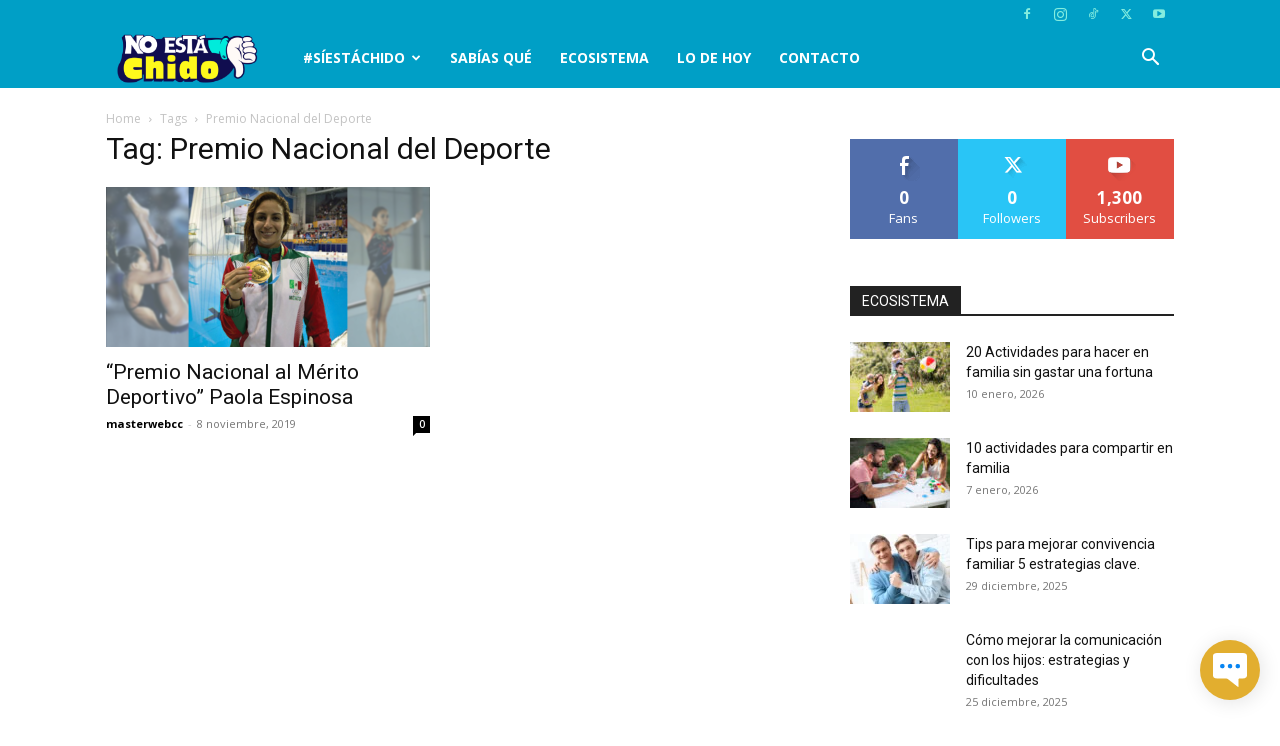

--- FILE ---
content_type: application/javascript
request_url: https://app.beplic.io/runtime-es2015.d0bf59c2348aa8e54495.js
body_size: 1584
content:
!function(e){function r(r){for(var n,o,f=r[0],d=r[1],u=r[2],b=0,l=[];b<f.length;b++)o=f[b],Object.prototype.hasOwnProperty.call(a,o)&&a[o]&&l.push(a[o][0]),a[o]=0;for(n in d)Object.prototype.hasOwnProperty.call(d,n)&&(e[n]=d[n]);for(i&&i(r);l.length;)l.shift()();return c.push.apply(c,u||[]),t()}function t(){for(var e,r=0;r<c.length;r++){for(var t=c[r],n=!0,f=1;f<t.length;f++)0!==a[t[f]]&&(n=!1);n&&(c.splice(r--,1),e=o(o.s=t[0]))}return e}var n={},a={5:0},c=[];function o(r){if(n[r])return n[r].exports;var t=n[r]={i:r,l:!1,exports:{}};return e[r].call(t.exports,t,t.exports,o),t.l=!0,t.exports}o.e=function(e){var r=[],t=a[e];if(0!==t)if(t)r.push(t[2]);else{var n=new Promise((function(r,n){t=a[e]=[r,n]}));r.push(t[2]=n);var c,f=document.createElement("script");f.charset="utf-8",f.timeout=120,o.nc&&f.setAttribute("nonce",o.nc),f.src=function(e){return o.p+""+({0:"common"}[e]||e)+"-es2015."+{0:"46d3c0cd0c53f336d27d",1:"e0a2638831f050a3665e",2:"e5f17582bacaafa0ea2b",3:"a60d15a1bb86fb82c4a3",4:"4f01c2bdd9a3f8941518",6:"0d48801ed99e1250ecc6",7:"bdd85c14431536dea080",8:"3b6bf4af35657e99a403",9:"c7fd056fd54dd9c4b9fa",10:"1cb09d972f1c8b3f5eef",11:"2524d5fb32ea553ae086",12:"158a17bf13d32a3a680d",13:"e0c9f9c3cdcf1c371d19",14:"b8087ed8c6ce4832cef5",15:"fa534214ad868c09010c",20:"70a6a9a849d284191cd0",21:"b446e94f0b7eaff29383",22:"7dee07e1d1b7f5799bac",23:"80c89d2a811bf3d6e177",24:"40aee489db8e1e26a162",25:"26c3a4d82af5958ce42d",26:"81d77c9e644695bbe3cf",27:"5dc9675e97eb114495d4",28:"88356ce588d27dae90b4",29:"dce32a0f172bb2fc5b97",30:"d16364a476adfdffb60d",31:"975cf2252f5431ea6184",32:"6ec32ae3fed5e1de6976",33:"5b62eed28d774f6132cf",34:"cc1f030624329b2ec017",35:"0c717511f60520fdc9f0",36:"ed4d87d33eac37f41923",37:"4d7950a63e31b79c7e6d"}[e]+".js"}(e);var d=new Error;c=function(r){f.onerror=f.onload=null,clearTimeout(u);var t=a[e];if(0!==t){if(t){var n=r&&("load"===r.type?"missing":r.type),c=r&&r.target&&r.target.src;d.message="Loading chunk "+e+" failed.\n("+n+": "+c+")",d.name="ChunkLoadError",d.type=n,d.request=c,t[1](d)}a[e]=void 0}};var u=setTimeout((function(){c({type:"timeout",target:f})}),12e4);f.onerror=f.onload=c,document.head.appendChild(f)}return Promise.all(r)},o.m=e,o.c=n,o.d=function(e,r,t){o.o(e,r)||Object.defineProperty(e,r,{enumerable:!0,get:t})},o.r=function(e){"undefined"!=typeof Symbol&&Symbol.toStringTag&&Object.defineProperty(e,Symbol.toStringTag,{value:"Module"}),Object.defineProperty(e,"__esModule",{value:!0})},o.t=function(e,r){if(1&r&&(e=o(e)),8&r)return e;if(4&r&&"object"==typeof e&&e&&e.__esModule)return e;var t=Object.create(null);if(o.r(t),Object.defineProperty(t,"default",{enumerable:!0,value:e}),2&r&&"string"!=typeof e)for(var n in e)o.d(t,n,(function(r){return e[r]}).bind(null,n));return t},o.n=function(e){var r=e&&e.__esModule?function(){return e.default}:function(){return e};return o.d(r,"a",r),r},o.o=function(e,r){return Object.prototype.hasOwnProperty.call(e,r)},o.p="",o.oe=function(e){throw console.error(e),e};var f=window.webpackJsonp=window.webpackJsonp||[],d=f.push.bind(f);f.push=r,f=f.slice();for(var u=0;u<f.length;u++)r(f[u]);var i=d;t()}([]);

--- FILE ---
content_type: application/javascript
request_url: https://app.beplic.io/29-es2015.dce32a0f172bb2fc5b97.js
body_size: 18597
content:
(window.webpackJsonp=window.webpackJsonp||[]).push([[29],{uDW9:function(n,t,e){"use strict";e.r(t);var l=e("8Y7J"),o=e("mrSG"),s=e("s7LF"),a=e("EwFO"),i=e("XNiG"),u=e("1G5W"),r=e("JX91"),c=e("lJxs"),p=function(n){return n.NAME="NAME",n.PHONE="PHONE",n.EMAIL="EMAIL",n.TEXT="TEXT",n.OPTIONS="OPTIONS",n.OPTION="OPTION",n.LINK="LINK",n.DOCUMENT="DOCUMENT",n.IMAGE="IMAGE",n.ENTRY="ENTRY",n.MESSAGE="MESSAGE",n.END="END",n.MAINMENU="MAINMENU",n.PRESENTATION="PRESENTATION",n.TRANSFER="TRANSFER",n.INTERACTIVE="INTERACTIVE",n.VIDEO="VIDEO",n}({});class d{constructor(n,t){this.sanitizer=n,this._fileService=t,this.messages=[],this.messageSent=new l.p}ngOnChanges(n){n.styles&&n.styles.currentValue&&console.log("Styles llegaron:",this.styles)}showMessageTypeText(n){return n.type!==p.DOCUMENT&&n.type!==p.IMAGE&&n.type!==p.VIDEO&&n.type!==p.OPTIONS&&n.type!==p.OPTION&&n.type!==p.MAINMENU}showMessageTypeOptions(n){return n.type===p.OPTIONS||n.type===p.OPTION||n.type===p.MAINMENU}showMessageTypeMultimedia(n){return n.type===p.DOCUMENT||n.type===p.IMAGE||n.type===p.VIDEO}showMessageTypeDownload(n){return n.type===p.DOCUMENT||n.type===p.IMAGE}showMessageTypeImage(n){return n.type===p.IMAGE}showMessageTypeVideo(n){return n.type===p.VIDEO}downloadFile(n){this._fileService.downloadFile(n.attachments.url,n.attachments.filename).subscribe(n=>{})}sendMessageEddi(n,t,e){n.preventDefault(),this.messageSent.emit({event:n,option:t,message:e})}getSanitizedText(n){if(!n)return this.sanitizer.bypassSecurityTrustHtml("");const t=n.replace(/https?:\/\/[^\s]+/g,n=>(n=>`\u{1f517} <a href="${n}" target="_blank" style="text-decoration: none;"><b>${n}</b></a>`)(n).trim());return this.sanitizer.bypassSecurityTrustHtml(t)}scrollToBottom(n){n=n||400,this.directiveScroll&&(this.directiveScroll.update(),setTimeout(()=>{this.directiveScroll.scrollToBottom(0,n)}))}getBubbleStyle(n){if(!this.styles)return{};const t="IN"===n.messageType,e="OUT"===n.messageType;return{"background-color":t?this.styles.userBubbleColor:e?this.styles.botBubbleColor:null,color:t?this.styles.userTextColor:e?this.styles.botTextColor:null}}}class m{constructor(n,t,e,l,o){this.socketService=n,this.externaChatService=t,this._fuseConfigService=e,this.activatedRoute=l,this._fb=o,this.messages=[],this.messagesToPersist=[],this.messageQueue=[],this.inputMessageForm=new s.g(null),this.OUTPUT_MESSAGE_6="Perfecto, enviar\xe9 estos datos para que antes de 24hs te respondan",this.CHAT_OUT="En este momento no puedo responderte, intenta m\xe1s tarde por favor.",this.CHAT_BOT_NOT_ALLOWED="\xa1Ups! el asistente virtual no puede funcionar en este sitio web. Por favor, comun\xedcate con el administrador.",this.FAREWELL="Hasta pronto!",this.INIT_BOT=null,this.REQUIRED_DATA="No se logro obtener los datos requeridos (nombre, telefono, email). Por favor, intenta m\xe1s tarde.",this.step=1,this.step2=0,this.currentUser={name:null,phoneNumber:null,email:null},this.isChatInterrupted=!1,this.isConnected=!1,this.mailValidator=/^(([^<>()\[\]\\.,;:\s@"]+(\.[^<>()\[\]\\.,;:\s@"]+)*)|(".+"))@((\[[0-9]{1,3}\.[0-9]{1,3}\.[0-9]{1,3}\.[0-9]{1,3}\])|(([a-zA-Z\-0-9]+\.)+[a-zA-Z]{2,}))$/,this.isErrorToSend=!1,this.isCountrCodeBad=!1,this.isWrongCountryCodeOption=!1,this.isPhoneMaxLengthBad=!1,this.lblPhone="Tel\xe9fono",this.disabledPhone=!1,this.countryCodeList=[],this.isExistPhone=!0,this.currentConversation={botId:null,conversationId:null},this._unsubscribeAll=new i.a,this.delayTime=900,this.botEddiActive=!0,this.idBot=null,this.messageUrl={text:'<a href="https://example.com">Check this out!</a>'},this.dynamicUrl="",this.dynamicText="",this.dynamicLinkText="",this.dynamicTextColor="#1F1F1F",this.dynamicLinkStyles={color:"#E2AE2F",fontWeight:"bold"},this.validTypesInpuText=[p.ENTRY,p.NAME,p.MESSAGE,p.END,p.TEXT,p.TRANSFER,p.IMAGE,p.VIDEO],this.validTypesMultimedia=[p.IMAGE,p.VIDEO,p.DOCUMENT],this._fuseConfigService.config={layout:{navbar:{hidden:!0},toolbar:{hidden:!0},footer:{hidden:!0},sidepanel:{hidden:!0}}},this.init(),this.emailForm=this._fb.group({email:["",[s.B.required,s.B.email]]}),this.CURRENT_MESSAGE={latest:!1,type:"",message:{},sessionUuid:""}}ngOnInit(){this.chatStartNew(),this.socketService.webMethodCallSource.pipe(Object(u.a)(this._unsubscribeAll)).subscribe(n=>{n&&this.key&&this.isConnected&&this.room.id===n.chatMessage.chat.roomId&&"OUT"===n.chatMessage.messageType&&n.chatMessage.chat.id===this.currentChat.id&&(n.chatMessage.id&&n.chatMessage.text!==this.OUTPUT_MESSAGE_6?(this.isChatInterrupted=!0,this.isConnected=!0,this.saveIsChatInterrupted(),this.contactUserName=n.chatMessage.chat.customeruserName,this.saveCustomerName(n.chatMessage.chat.customeruserName),0==n.chatMessage.customerUserId&&null!=n.messagemq.conversationOutputs?(this.externaChatService.setStatusConversation(n.messagemq.lastMessageState),this.nextOutputMessageEddi(n.messagemq.conversationOutputs,n.chatMessage)):(this.CURRENT_MESSAGE.message=n.chatMessage.tex,this.CURRENT_MESSAGE.type=n.chatMessage.type,this.writingAndNextOutputMessageEddi(n.chatMessage.text,n.chatMessage))):this.checkChatStatus(n.chatMessage.chat.state))})}chatStartNew(){this.activatedRoute.queryParamMap.subscribe(n=>{this.key=n.get("key"),this.hostName=n.get("hostName"),this.key&&this.hostName||this.errorMessage(this.CHAT_OUT),this.externaChatService.getChatWebStyleConfig(this.key).subscribe(n=>{this.styles=n,this.externaChatService.getRoomForChat(this.key).subscribe(n=>{if(!n||n.room.fanpage_user!==this.getUrlHostFormatted())return this.errorMessage(this.CHAT_OUT);this.initializeChatRoom(n.room),this.customersId=n.customersId},n=>{this.errorMessage(this.CHAT_OUT),console.error(n)})},n=>{this.externaChatService.getRoomForChat(this.key).subscribe(n=>{if(!n||n.room.fanpage_user!==this.getUrlHostFormatted())return this.errorMessage(this.CHAT_OUT);this.initializeChatRoom(n.room),this.customersId=n.customersId},n=>{this.errorMessage(this.CHAT_OUT),console.error(n)})})})}getUrlHostFormatted(){return this.hostName.replace(/^(https?:\/\/)?(www\.)?/,"")}initializeChatRoom(n){if(this.room=n,this.loadSessionStorage(),!n.conversationFlow||!n.conversationFlow.eddiBotUid)throw this.errorMessage(this.CHAT_OUT),new Error("Sala no tiene asignado un bot");this.idBot=n.conversationFlow.eddiBotUid;const t=n.conversationFlow.eddiTriggerWords;if(!t||0===t.length)throw this.errorMessage(this.CHAT_OUT),new Error("El bot no tiene palabras clave para iniciar la conversaci\xf3n.");this.INIT_BOT=t[0],this.externaChatService.setChatBotId(this.idBot),this.handleConversationState()}handleConversationState(){this.externaChatService.getCurrentConversation()||this.externaChatService.getStatusConversation()?this.CURRENT_MESSAGE=this.externaChatService.getCurrentConversationData():this.getOutputResponseEddi(this.INIT_BOT),this.setValidatorsPhoneControl(!0,!1)}getTypeMessage(n){let t="";return n&&n.actions&&n.actions.length>0&&(t=n.actions[0].split("_")[0]),Object.values(p).includes(t)?t:t.includes(p.TRANSFER)?(this.externaChatService.setActionsDerivation(n.actions),p.TRANSFER):p.TEXT}writingAndNextOutputMessageEddi(n,t){return o.b(this,void 0,void 0,(function*(){if(null!=n&&null!=t.customerUserId&&0==t.customerUserId){const e={text:n,textEddi:n,messageType:"OUT",messageDate:new Date,options:[],showOptions:!1,type:t.type,attachments:null};this.messageQueue.push(e)}if(!this.isConnected&&!this.isChatInterrupted||null!=t.customerUserId&&0==t.customerUserId){if(0===this.messageQueue.length)return;if(this.messages.some(n=>"Escribiendo..."===n.text))return;this.messages.push({text:"Escribiendo...",messageType:"OUT",options:[]}),this.scrollToBottomComponent(),setTimeout(()=>{const n=this.messages.findIndex(n=>"Escribiendo..."===n.text);-1!==n&&this.messages.splice(n,1);const e=this.messageQueue.shift();e&&(this.pushMessagesToPersist(e.text,"OUT",e.options),this.messages.push(e),this.saveMessagesInSessionStorage(),this.scrollToBottomComponent(),setTimeout(()=>{0!=this.messageQueue.length&&this.writingAndNextOutputMessageEddi(null,t)},0))},this.delayTime)}else this.updateMessageState(t),t&&(this.messages.push({text:"Escribiendo...",messageType:"OUT",options:[]}),this.scrollToBottomComponent(),setTimeout(()=>{this.messages.pop(),t.type===p.TEXT||t.type===p.INTERACTIVE?(this.pushMessagesToPersist(n.label,"OUT"),this.messages.push({text:n,messageType:"OUT",messageDate:new Date,options:n.widgetOptions?n.widgetOptions:[],showOptions:!!n.widgetOptions,type:t.type,attachments:null!==t.attachments?t.attachments[0]:{}})):this.pushFileOrImage(t),this.saveMessagesInSessionStorage(),this.scrollToBottomComponent()},this.delayTime))}))}scrollToBottomComponent(){this.chatContentComponent&&this.chatContentComponent.scrollToBottom()}validateDataRequired(){return null!=this.currentUser.phoneNumber&&null!=this.currentUser.name&&null!=this.currentUser.email&&!this.isConnected&&!this.isChatInterrupted}validateInputText(n){if(!this.isConnected&&!this.isChatInterrupted)return this.CURRENT_MESSAGE.type!==p.PHONE||8===n.keyCode||46===n.keyCode||!isNaN(n.key)}handleMessageSent(n){n.event.preventDefault(),this.sendMessageEddi(n.event,n.option,n.message)}sendMessageEddi(n,t,e){if(n&&n.preventDefault&&n.preventDefault(),this.key&&this.room&&(this.inputMessageForm.value&&""!==this.inputMessageForm.value||t))if(this.isConnected||this.isChatInterrupted){let n=this.setMessageValue(t);this.sendMessageToPortal(n)}else{this.capturePhoneOrName();let n=this.setMessageValue(t);this.pushMessagesToPersist(n,"IN"),this.getOutputResponseEddi(n)}}setMessageValue(n){let t;return t=n?n.value:this.inputMessageForm.value,this.inputMessageForm.reset(),this.messages.push({text:t,messageType:"IN",messageDate:new Date,options:[],showOptions:!1,type:""}),this.saveMessagesInSessionStorage(),this.scrollToBottomComponent(),t}getOutputResponseEddi(n){this.idBot=this.externaChatService.getChatBotId(),null!=this.idBot?this.externaChatService.sendEddiChatBotAgent(n,this.externaChatService.getChatBotId()).subscribe(n=>{this.externaChatService.setCurrentConversation(n.data.sessionUuid),this.externaChatService.setStatusConversation(n.data.latest),this.nextOutputMessageEddi(n.data.conversationOutputs)},n=>{this.errorMessage(this.CHAT_OUT),console.error(n)}):this.errorMessage(this.CHAT_OUT)}nextOutputMessageEddi(n,t){const e=n;this.CURRENT_MESSAGE.latest=e.latest,null!=t&&this.validTypesMultimedia.includes(t.type)?this.pushFileOrImage(t):e.forEach(n=>{const e={text:n.output?n.ouputMessage:"",textEddi:n.output?n.output[0].text:"",messageType:"OUT",messageDate:new Date,options:n.quickReplies?n.quickReplies:[],showOptions:!!n.quickReplies,type:n.actions?this.getTypeMessage(n):null,attachments:null};this.messageQueue.push(e),this.CURRENT_MESSAGE.message=e,this.CURRENT_MESSAGE.type=e.type,this.externaChatService.setCurrentConversationData(this.CURRENT_MESSAGE),this.writingAndNextOutputMessageEddi(null,t)})}init(){this.rform=this._fb.group({phone:[{value:null,disabled:this.disabledPhone},n=>this.phoneValidator(n,"phone")],areaPhone:[null,n=>this.phoneValidator(n,"areaPhone")],countryCode:[{value:null,disabled:this.disabledPhone},n=>this.phoneValidator(n,"countryCode")]}),this.externaChatService.getCountryCodeList().subscribe(n=>{this.countryCodeList=n.map(n=>Object.assign({valueMap:`${n.country.slice(0,3)} +${n.countryCode}`},n)),this.subscribreToCountryControlChange()})}setValidatorsPhoneControl(n,t=!0){const e=this.f.get("phone"),l=this.f.get("countryCode");n&&(e.setValidators([n=>this.phoneValidator(n,"phone"),s.B.required]),l.setValidators([n=>this.phoneValidator(n,"countryCode"),s.B.required]),this.lblPhone="Tel\xe9fono *"),e.updateValueAndValidity({emitEvent:!1}),l.updateValueAndValidity({emitEvent:!1})}get f(){return this.rform}phoneValidator(n,t){if(this.f){const n=this.f.get("countryCode").value||"",t=this.f.get("phone").value||"";let e=`${n}${t}`;return this.isExistPhone=!1,0===e.length?(this.isCountrCodeBad=!1,this.isPhoneMaxLengthBad=!1,void(this.isWrongCountryCodeOption=!1)):n?(this.isCountrCodeBad=!1,this.isWrongCountryCodeOption=!this.countryCodeList.some(t=>t.valueMap===n),void(this.selectedCountryCode&&(e=`${this.selectedCountryCode.countryCode.replace(/ /g,"")}${t}`,this.isPhoneMaxLengthBad=e.length!==this.selectedCountryCode.length))):(this.isCountrCodeBad=!0,this.isPhoneMaxLengthBad=!1,void(this.isWrongCountryCodeOption=!1))}}subscribreToCountryControlChange(){this.countryCodeOptions=this.rform.get("countryCode").valueChanges.pipe(Object(r.a)(""),Object(c.a)(n=>this._filterCountriesCode(n)))}saveIsConnected(){sessionStorage.setItem("isConnected",JSON.stringify(this.isConnected))}saveIsChatInterrupted(){sessionStorage.setItem("isChatInterrupted",JSON.stringify(this.isChatInterrupted))}saveCustomerName(n){sessionStorage.setItem("contactUserName",JSON.stringify(this.contactUserName))}saveCurrentChat(){sessionStorage.setItem("currentChat",JSON.stringify(this.currentChat))}saveUuidWebchat(){sessionStorage.setItem("uuidWebchat",JSON.stringify(this.uuidWebchat))}loadSessionStorage(n){const t=sessionStorage.getItem("isConnected");t&&(this.isConnected=JSON.parse(t));const e=sessionStorage.getItem("contactUserName");e&&(this.contactUserName=JSON.parse(e));const l=sessionStorage.getItem("isChatInterrupted");l&&(this.isChatInterrupted=JSON.parse(l));const o=sessionStorage.getItem("currentChat");o&&(this.currentChat=JSON.parse(o));const s=sessionStorage.getItem("uuidWebchat");s&&(this.uuidWebchat=JSON.parse(s));const a=sessionStorage.getItem("messages");a&&(this.messages=JSON.parse(a),this.isConnected||this.isChatInterrupted||(null==n&&0==this.botEddiActive&&this.messages.pop(),this.saveMessagesInSessionStorage()),this.scrollToBottomComponent());const i=sessionStorage.getItem("step");i&&(this.step2=JSON.parse(i));const u=sessionStorage.getItem("currentUser");u&&(this.currentUser=JSON.parse(u));const r=sessionStorage.getItem("messagesToPersist");r&&(this.messagesToPersist=JSON.parse(r),this.isConnected||this.isChatInterrupted||(this.messagesToPersist.pop(),this.saveMessagesToPersistInStorage())),this.isErrorToSend=!1,this.openSocketConnection()}saveMessagesInSessionStorage(){sessionStorage.setItem("messages",JSON.stringify(this.messages))}saveMessagesToPersistInStorage(){sessionStorage.setItem("messagesToPersist",JSON.stringify(this.messagesToPersist))}saveCurrentUserInStorage(){sessionStorage.setItem("currentUser",JSON.stringify(this.currentUser))}sortArrayByOrder(n){return n.sort((n,t)=>n.order-t.order)}errorMessage(n){this.messages.push({text:"Escribiendo...",messageType:"OUT",options:[]}),setTimeout(()=>{this.messages.pop(),this.messages.push({text:n,messageType:"OUT",messageDate:new Date,options:[]}),this.saveMessagesInSessionStorage()},this.delayTime)}capturePhoneOrName(){const n=this.CURRENT_MESSAGE.type;n===p.PHONE?(this.currentUser.phoneNumber=this.inputMessageForm.value,this.saveCurrentUserInStorage()):n===p.NAME&&(this.currentUser.name=this.inputMessageForm.value,this.saveCurrentUserInStorage())}sendMessageToPortal(n){this.isErrorToSend=!1,this.externaChatService.saveConversation([{phoneNumber:this.currentUser.phoneNumber,firstName:this.currentUser.name,appSecretPass:this.key,messageType:"text",text:n,phoneNumberBusiness:"",messageDir:"IN",messageUrl:"",messageMimetype:"",customerUser:"",caption:"",event:"",email:this.currentUser.email,uuidWebchat:this.uuidWebchat}]).subscribe(n=>{this.isErrorToSend=!1},n=>{this.isErrorToSend=!0,console.error(n)})}pushFileOrImage(n){this.messages.push({text:null,messageType:"OUT",messageDate:new Date,options:[],showOptions:!1,type:n.type,attachments:null!==n.attachments?n.attachments[0]:{}}),this.scrollToBottomComponent()}checkChatStatus(n){"CLOSED"===n&&(sessionStorage.removeItem("hostName"),sessionStorage.removeItem("isConnected"),this.isConnected=!1,sessionStorage.removeItem("isChatInterrupted"),this.isChatInterrupted=!1,sessionStorage.removeItem("uuidWebchat"),this.uuidWebchat=void 0,sessionStorage.removeItem("currentUser"),this.currentUser={name:null,phoneNumber:null,email:null},sessionStorage.removeItem("messagesToPersist"),this.messagesToPersist=[],sessionStorage.removeItem("contactUserName"),this.step2=0,this.saveConversationStep(),this.getOutputResponseEddi(this.INIT_BOT),this.socketService.disconnect())}saveConversationStep(){sessionStorage.setItem("step",JSON.stringify(this.step2))}pushMessagesToPersist(n,t,e){this.messagesToPersist.push({phoneNumber:"",appSecretPass:this.key,messageType:null!=e&&e.length>=1?"interactive":"text",text:n,phoneNumberBusiness:"12",firstName:"",messageDir:t,messageUrl:"",messageMimetype:"",customerUser:"",customerUserId:"",caption:"",event:"",uuidWebchat:this.uuidWebchat}),this.saveMessagesToPersistInStorage()}sendConversation(n){this.isErrorToSend=!1,this.externaChatService.initWebbotConversation(this.prepareMessagesToSave()).subscribe(t=>{this.currentChat=t.chatDTO,this.saveCurrentChat(),this.uuidWebchat=t.uuid,this.saveUuidWebchat(),this.isErrorToSend=!1,this.isConnected=!0,this.saveIsConnected(),"function"==typeof n&&n()},t=>{this.isErrorToSend=!0,console.error(t),"function"==typeof n&&n()})}openSocketConnection(){this.externaChatService.getHostName().subscribe(n=>{sessionStorage.setItem("hostName",n.remote),this.socketService.openConnectionForExternalChat(this.room.id)})}prepareMessagesToSave(){const n=this.room&&this.room.channel?this.room.channel.id:3,t=this.externaChatService.getActionsDerivation(),e={roomId:this.room.id,channel:n,phoneNumber:this.currentUser.phoneNumber,firstName:this.currentUser.name,email:this.currentUser.email,actions:t,messagemqList:[],uuidConversationInitialEddi:this.externaChatService.getCurrentConversation()};return this.messagesToPersist.forEach(t=>{t.phoneNumber=this.currentUser.phoneNumber,t.firstName=this.currentUser.name,t.email=this.currentUser.email,t.nameApiProvider="BEPLIC",t.channel=n,"OUT"===t.messageDir&&(t.customerUserId=0)}),e.messagemqList=this.messagesToPersist,e}updateMessageState(n){if(n){const t={id:n.id,state:"READ"};this.externaChatService.updateMessageStatusById(t).subscribe(n=>{},n=>{console.error("Could not update message status, id: {}",t.id)})}}onSelectedCountryCode(n,t){n.isUserInput&&(this.selectedCountryCode=t||null)}_filterCountriesCode(n){const t=n.toLowerCase();return this.countryCodeList.filter(n=>n.valueMap.toLowerCase().includes(t))}phoneErrorMessage(){return"Este campo es requerido"}onSubmit(n){this.rform.valid&&(this.inputMessageForm.setValue(`${this.extractValue(this.rform.value.countryCode)}${this.rform.value.phone}`),this.sendMessageEddi(n))}extractValue(n){const t=n.indexOf("+");return-1!==t?n.substring(t):""}getInputLabel(){switch(this.CURRENT_MESSAGE.type){case"PHONE":return"Ingresa tu tel\xe9fono";case"EMAIL":return"Ingresa tu correo electr\xf3nico";default:return"Ingresa tu mensaje"}}onSubmitEmail(n){this.emailForm.valid&&(this.inputMessageForm.setValue(this.emailForm.value.email),this.currentUser.email=this.inputMessageForm.value,this.saveCurrentUserInStorage(),this.sendConversation(()=>{this.sendMessageEddi(n)}))}showMainForm(){return this.CURRENT_MESSAGE&&this.validTypesInpuText.includes(this.CURRENT_MESSAGE.type)}showPhoneForm(){return this.CURRENT_MESSAGE&&this.CURRENT_MESSAGE.type===p.PHONE}showEmailForm(){return this.CURRENT_MESSAGE&&this.CURRENT_MESSAGE.type===p.EMAIL}}class b{}var g=e("pMnS"),h=e("dJrM"),f=e("HsOI"),y=e("Xd0L"),C=e("IP0z"),v=e("/HVE"),_=e("omvX"),S=e("ZwOa"),O=e("oapL"),x=e("bujt"),E=e("Fwaw"),M=e("5GAg"),I=e("SVse"),T=e("ura0"),Q=e("/q54"),w=e("cUpR"),P=e("Mr+X"),D=e("Gi4r"),N=e("MlvX"),k=e("/Co4"),U=e("QQfA"),A=e("hOhj"),F=e("Rn7m");const R=[{id:1,name:"BEPPLIC",imageSrc:"assets/beplic/logo-beplic.svg",imageAlt:"Beplic Logo",url:"https://beplic.com",text:"Creado con"},{id:2,name:"DOPPLER",imageSrc:"assets/doppler/logo-doppler.svg",imageAlt:"Doppler Logo",url:"https://www.fromdoppler.com/es/conversaciones/?utm_medium=chatbot&utm_source=fromdoppler&utm_campaign=firma-chatbots",text:"Creado con"}];class W{constructor(n){this._chatLinkFooterService=n,this.url="",this.text="",this.textColor="#000",this.linkStyles={color:"#007bff",fontWeight:"normal"},this.linkTextValue="",this.imageSrc="",this.imageAlt="",this.imageWidth="80px",this.imageHeight="19px",this.showFooter="false"}get linkText(){return this.linkTextValue}ngAfterViewInit(){this.customersId&&this.getCustomersPartnerByCustomerId(this.customersId)}getCustomersPartnerByCustomerId(n){this._chatLinkFooterService.getCustomersPartnerByCustomerId(n).subscribe(n=>{this.showFooter=n.body.data.showWebchatFooter;const t=R.find(t=>t.id===n.body.data.id&&t.name===n.body.data.name);t?(this.showImage=!0,this.imageSrc=t.imageSrc,this.imageAlt=t.imageAlt,this.url=t.url,this.text=t.text):(this.showImage=!1,this.text="Powered by",this.linkTextValue="Beplic.com",this.url="https://beplic.com")},n=>{console.error("Error al obtener la conversaci\xf3n:",n)})}}var L=e("iqqJ"),V=e("LRne"),B=e("3E0/");class H{constructor(n){this._httpClient=n}getCustomersPartnerByCustomerId(n){return this._httpClient.get(`${L.a.URL_USERS}/v1/partners/byCustomerId/${n}`)}getCustomersPartnerByCustomerIdTest(n){return Object(V.a)({headers:{},body:{httpStatusCode:200,success:!0,message:"SUCCESS",data:{id:2,name:"DOPPLER"}},statusCode:"OK",statusCodeValue:200}).pipe(Object(B.a)(1e3),Object(c.a)(n=>n.body.data))}}var q=l.Cb({encapsulation:0,styles:[[".link-footer[_ngcontent-%COMP%]{text-align:center;margin-top:0;margin-bottom:10px}.link-footer[_ngcontent-%COMP%]   a[_ngcontent-%COMP%]:hover{text-decoration:underline}.link-footer[_ngcontent-%COMP%]   img[_ngcontent-%COMP%]{margin-left:1px;vertical-align:-.5px}"]],data:{}});function z(n){return l.ac(0,[(n()(),l.Eb(0,0,null,null,7,null,null,null,null,null,null,null)),(n()(),l.Eb(1,0,null,null,6,"a",[["target","_blank"]],[[8,"href",4]],null,null,null,null)),(n()(),l.Eb(2,0,null,null,5,"img",[],[[8,"src",4],[8,"alt",0]],null,null,null,null)),l.Vb(512,null,I.H,I.I,[l.n,l.z,l.O]),l.Db(4,278528,null,0,I.q,[I.H],{ngStyle:[0,"ngStyle"]},null),l.Tb(5,{width:0}),l.Db(6,933888,null,0,T.c,[l.n,Q.j,Q.f,I.H,w.b,[6,I.q],[2,Q.h],l.J],{ngStyle:[0,"ngStyle"]},null),l.Tb(7,{width:0})],(function(n,t){var e=t.component,l=n(t,5,0,e.imageWidth);n(t,4,0,l);var o=n(t,7,0,e.imageWidth);n(t,6,0,o)}),(function(n,t){var e=t.component;n(t,1,0,e.url),n(t,2,0,e.imageSrc,e.imageAlt)}))}function G(n){return l.ac(0,[(n()(),l.Eb(0,0,null,null,4,"a",[["target","_blank"]],[[8,"href",4]],null,null,null,null)),l.Vb(512,null,I.H,I.I,[l.n,l.z,l.O]),l.Db(2,278528,null,0,I.q,[I.H],{ngStyle:[0,"ngStyle"]},null),l.Db(3,933888,null,0,T.c,[l.n,Q.j,Q.f,I.H,w.b,[6,I.q],[2,Q.h],l.J],{ngStyle:[0,"ngStyle"]},null),(n()(),l.Yb(4,null,["",""]))],(function(n,t){var e=t.component;n(t,2,0,e.linkStyles),n(t,3,0,e.linkStyles)}),(function(n,t){var e=t.component;n(t,0,0,e.url),n(t,4,0,e.linkText)}))}function $(n){return l.ac(0,[(n()(),l.Eb(0,0,null,null,9,"div",[["class","link-footer"]],null,null,null,null,null)),l.Vb(512,null,I.H,I.I,[l.n,l.z,l.O]),l.Db(2,278528,null,0,I.q,[I.H],{ngStyle:[0,"ngStyle"]},null),l.Tb(3,{color:0,fontSize:1}),l.Db(4,933888,null,0,T.c,[l.n,Q.j,Q.f,I.H,w.b,[6,I.q],[2,Q.h],l.J],{ngStyle:[0,"ngStyle"]},null),l.Tb(5,{color:0,fontSize:1}),(n()(),l.Yb(6,null,[" "," "])),(n()(),l.ub(16777216,null,null,1,null,z)),l.Db(8,16384,null,0,I.n,[l.ab,l.W],{ngIf:[0,"ngIf"],ngIfElse:[1,"ngIfElse"]},null),(n()(),l.ub(0,[["textLink",2]],null,0,null,G))],(function(n,t){var e=t.component,o=n(t,3,0,e.textColor,"13px");n(t,2,0,o);var s=n(t,5,0,e.textColor,"13px");n(t,4,0,s),n(t,8,0,e.showImage,l.Qb(t,9))}),(function(n,t){n(t,6,0,t.component.text)}))}function J(n){return l.ac(0,[(n()(),l.ub(16777216,null,null,1,null,$)),l.Db(1,16384,null,0,I.n,[l.ab,l.W],{ngIf:[0,"ngIf"]},null)],(function(n,t){n(t,1,0,"TRUE"===t.component.showFooter)}),null)}var j=e("VDRc"),Y=e("FbN9"),X=e("BzsH");class K{constructor(){}ngOnInit(){}ngOnChanges(n){}}var Z=l.Cb({encapsulation:0,styles:[[".avatar-wrapper[_ngcontent-%COMP%]{position:relative}.avatar[_ngcontent-%COMP%]{display:block}.status-indicator[_ngcontent-%COMP%]{position:absolute;top:28px;left:28px}.status-dot[_ngcontent-%COMP%]{border-radius:50%;height:12px;width:12px;background:#31a24c;display:block}.contact[_ngcontent-%COMP%]{margin-left:2px}.chat-contact-name[_ngcontent-%COMP%]{font-size:16px;white-space:nowrap;text-overflow:ellipsis;line-height:1.5}.chat-contact-status[_ngcontent-%COMP%]{font-size:12px;line-height:normal;margin-top:0;color:rgba(0,0,0,.54)}"]],data:{}});function nn(n){return l.ac(0,[(n()(),l.Eb(0,0,null,null,0,"img",[["alt","Attached from chat message"],["class","avatar"],["loading","lazy"],["src","../../../assets/icons/svg/icon-chatbot.svg"]],null,null,null,null,null))],null,null)}function tn(n){return l.ac(0,[(n()(),l.Eb(0,0,null,null,0,"img",[["alt","Attached from chat message"],["class","avatar"],["loading","lazy"]],[[8,"src",4]],null,null,null,null))],null,(function(n,t){var e=t.component;n(t,0,0,null==e.styles?null:e.styles.headerBotUrl)}))}function en(n){return l.ac(0,[(n()(),l.Eb(0,0,null,null,1,"span",[["class","status-indicator"]],null,null,null,null,null)),(n()(),l.Eb(1,0,null,null,0,"span",[["class","status-dot"]],null,null,null,null,null))],null,null)}function ln(n){return l.ac(0,[(n()(),l.Eb(0,0,null,null,7,"div",[["class","chat-contact"],["fxLayout","row"],["fxLayoutAlign","start center"]],null,null,null,null,null)),l.Db(1,671744,null,0,j.d,[l.n,Q.j,[2,j.m],Q.f],{fxLayout:[0,"fxLayout"]},null),l.Db(2,671744,null,0,j.c,[l.n,Q.j,[2,j.k],Q.f],{fxLayoutAlign:[0,"fxLayoutAlign"]},null),(n()(),l.Eb(3,0,null,null,4,"div",[["class","contact"]],null,null,null,null,null)),(n()(),l.Eb(4,0,null,null,1,"div",[["class","chat-contact-name"]],null,null,null,null,null)),(n()(),l.Yb(5,null,[" "," "])),(n()(),l.Eb(6,0,null,null,1,"div",[["class","chat-contact-status"]],null,null,null,null,null)),(n()(),l.Yb(-1,null,[" En l\xednea "]))],(function(n,t){n(t,1,0,"row"),n(t,2,0,"start center")}),(function(n,t){var e=t.component;n(t,5,0,e.contactUserName?e.contactUserName:null!==(null==e.styles?null:e.styles.headerText)?e.styles.headerText:"Asistente virtual")}))}function on(n){return l.ac(0,[(n()(),l.Eb(0,0,null,null,1,"div",[["style","margin-left: 2px; font-size: 16px"]],null,null,null,null,null)),(n()(),l.Yb(1,null,[" "," "]))],null,(function(n,t){var e=t.component;n(t,1,0,null!==(null==e.styles?null:e.styles.headerText)?e.styles.headerText:"Asistente virtual")}))}function sn(n){return l.ac(0,[(n()(),l.Eb(0,0,null,null,26,"div",[["class","chat-header"]],null,null,null,null,null)),(n()(),l.Eb(1,0,null,null,25,"mat-toolbar",[["class","mat-toolbar"]],[[2,"mat-toolbar-multiple-rows",null],[2,"mat-toolbar-single-row",null]],null,null,Y.b,Y.a)),l.Db(2,4243456,null,1,X.a,[l.n,v.a,I.e],null,null),l.Wb(603979776,1,{_toolbarRows:1}),l.Vb(512,null,I.H,I.I,[l.n,l.z,l.O]),l.Db(5,278528,null,0,I.q,[I.H],{ngStyle:[0,"ngStyle"]},null),l.Tb(6,{"background-color":0}),l.Db(7,933888,null,0,T.c,[l.n,Q.j,Q.f,I.H,w.b,[6,I.q],[2,Q.h],l.J],{ngStyle:[0,"ngStyle"]},null),l.Tb(8,{"background-color":0}),(n()(),l.Eb(9,0,null,0,17,"div",[["fxFlex",""],["fxLayout","row"],["fxLayoutAlign","space-between center"]],null,null,null,null,null)),l.Db(10,671744,null,0,j.d,[l.n,Q.j,[2,j.m],Q.f],{fxLayout:[0,"fxLayout"]},null),l.Db(11,671744,null,0,j.c,[l.n,Q.j,[2,j.k],Q.f],{fxLayoutAlign:[0,"fxLayoutAlign"]},null),l.Db(12,671744,null,0,j.b,[l.n,Q.j,Q.e,j.j,Q.f],{fxFlex:[0,"fxFlex"]},null),(n()(),l.Eb(13,0,null,null,13,"div",[["fxLayout","row"],["fxLayoutAlign","start center"]],null,null,null,null,null)),l.Db(14,671744,null,0,j.d,[l.n,Q.j,[2,j.m],Q.f],{fxLayout:[0,"fxLayout"]},null),l.Db(15,671744,null,0,j.c,[l.n,Q.j,[2,j.k],Q.f],{fxLayoutAlign:[0,"fxLayoutAlign"]},null),(n()(),l.Eb(16,0,null,null,6,"div",[["class","avatar-wrapper"]],null,null,null,null,null)),(n()(),l.ub(16777216,null,null,1,null,nn)),l.Db(18,16384,null,0,I.n,[l.ab,l.W],{ngIf:[0,"ngIf"]},null),(n()(),l.ub(16777216,null,null,1,null,tn)),l.Db(20,16384,null,0,I.n,[l.ab,l.W],{ngIf:[0,"ngIf"]},null),(n()(),l.ub(16777216,null,null,1,null,en)),l.Db(22,16384,null,0,I.n,[l.ab,l.W],{ngIf:[0,"ngIf"]},null),(n()(),l.ub(16777216,null,null,1,null,ln)),l.Db(24,16384,null,0,I.n,[l.ab,l.W],{ngIf:[0,"ngIf"]},null),(n()(),l.ub(16777216,null,null,1,null,on)),l.Db(26,16384,null,0,I.n,[l.ab,l.W],{ngIf:[0,"ngIf"]},null)],(function(n,t){var e=t.component,l=n(t,6,0,null==e.styles?null:e.styles.headerBackgroundColor);n(t,5,0,l);var o=n(t,8,0,null==e.styles?null:e.styles.headerBackgroundColor);n(t,7,0,o),n(t,10,0,"row"),n(t,11,0,"space-between center"),n(t,12,0,""),n(t,14,0,"row"),n(t,15,0,"start center"),n(t,18,0,null==(null==e.styles?null:e.styles.headerBotUrl)),n(t,20,0,null!==(null==e.styles?null:e.styles.headerBotUrl)),n(t,22,0,e.isChatInterrupted),n(t,24,0,e.isChatInterrupted),n(t,26,0,!e.isChatInterrupted)}),(function(n,t){n(t,1,0,l.Qb(t,2)._toolbarRows.length>0,0===l.Qb(t,2)._toolbarRows.length)}))}var an=e("0JVi"),un=e("iInd"),rn=e("cR41"),cn=l.Cb({encapsulation:0,styles:[["#chat-content[_ngcontent-%COMP%]{background:0 0;overflow:auto;-webkit-overflow-scrolling:touch;position:absolute;top:56px;bottom:86px;width:100%}#chat-content[_ngcontent-%COMP%]   .chat-messages[_ngcontent-%COMP%]{position:relative;padding:18px 15px 40px}#chat-content[_ngcontent-%COMP%]   .chat-messages[_ngcontent-%COMP%]   .message-row[_ngcontent-%COMP%]{position:relative;display:flex;flex-direction:column;align-items:flex-start;justify-content:flex-end;padding:0 18px 25px}#chat-content[_ngcontent-%COMP%]   .chat-messages[_ngcontent-%COMP%]   .message-row[_ngcontent-%COMP%]   .avatar[_ngcontent-%COMP%]{position:absolute;top:0;margin:0;background:rgba(0,0,0,.1)}#chat-content[_ngcontent-%COMP%]   .chat-messages[_ngcontent-%COMP%]   .message-row[_ngcontent-%COMP%]   .bubble[_ngcontent-%COMP%]{position:relative;display:flex;flex-direction:column;align-items:flex-start;justify-content:center;border-radius:12px;margin-bottom:10px;word-break:break-word;color:#fff;padding:15px 20px 15px 15px;max-width:93%}#chat-content[_ngcontent-%COMP%]   .chat-messages[_ngcontent-%COMP%]   .message-row[_ngcontent-%COMP%]   .bubble[_ngcontent-%COMP%]   .message[_ngcontent-%COMP%]{white-space:pre-wrap;line-height:1.2}#chat-content[_ngcontent-%COMP%]   .chat-messages[_ngcontent-%COMP%]   .message-row[_ngcontent-%COMP%]   .bubble[_ngcontent-%COMP%]   .time[_ngcontent-%COMP%]{position:absolute;width:100%;font-size:11px;margin-top:2px;top:100%;left:.3;white-space:nowrap}#chat-content[_ngcontent-%COMP%]   .chat-messages[_ngcontent-%COMP%]   .message-row.contact[_ngcontent-%COMP%]{padding-bottom:30px}#chat-content[_ngcontent-%COMP%]   .chat-messages[_ngcontent-%COMP%]   .message-row.contact[_ngcontent-%COMP%]   .avatar[_ngcontent-%COMP%]{right:0;margin:0}#chat-content[_ngcontent-%COMP%]   .chat-messages[_ngcontent-%COMP%]   .message-row.contact[_ngcontent-%COMP%]   .bubble[_ngcontent-%COMP%]{right:30px;margin-left:auto;background-color:#e2ae2f;border-radius:20px}#chat-content[_ngcontent-%COMP%]   .chat-messages[_ngcontent-%COMP%]   .message-row.contact[_ngcontent-%COMP%]   .bubble[_ngcontent-%COMP%]   .img[_ngcontent-%COMP%]{max-width:250px;max-height:250px;cursor:pointer}#chat-content[_ngcontent-%COMP%]   .chat-messages[_ngcontent-%COMP%]   .message-row.me[_ngcontent-%COMP%]{padding-bottom:30px}#chat-content[_ngcontent-%COMP%]   .chat-messages[_ngcontent-%COMP%]   .message-row.me[_ngcontent-%COMP%]   .avatar[_ngcontent-%COMP%]{margin:0;left:0}#chat-content[_ngcontent-%COMP%]   .chat-messages[_ngcontent-%COMP%]   .message-row.me[_ngcontent-%COMP%]   .bubble[_ngcontent-%COMP%]{left:30px;background-color:#3a3a3a;border-radius:20px}#chat-content[_ngcontent-%COMP%]   .chat-messages[_ngcontent-%COMP%]   .message-row.me[_ngcontent-%COMP%]   .bubble[_ngcontent-%COMP%]   .time[_ngcontent-%COMP%]{justify-content:flex-end;right:.3;margin-right:12px;display:flex}#chat-content[_ngcontent-%COMP%]   .chat-messages[_ngcontent-%COMP%]   .message-row.me[_ngcontent-%COMP%]   .bubble[_ngcontent-%COMP%]   .option[_ngcontent-%COMP%]{margin:5px;padding:10px;white-space:pre-wrap;background-color:#e2ae2f;border-radius:20px;line-height:1.2}#chat-content[_ngcontent-%COMP%]   .chat-messages[_ngcontent-%COMP%]   .message-row.me[_ngcontent-%COMP%]   .bubble[_ngcontent-%COMP%]   .user[_ngcontent-%COMP%]{position:absolute;width:100%;font-size:11px;margin-top:12px;top:100%;white-space:nowrap}.file-name[_ngcontent-%COMP%]{margin-left:5px;margin-right:15px;word-break:break-word}.img-name[_ngcontent-%COMP%]{word-break:break-word;margin:5px 15px 0 0}.doc-img[_ngcontent-%COMP%]{height:40px;width:40px}.download-doc[_ngcontent-%COMP%]{min-height:25px;height:25px;min-width:25px;width:25px}.download-img[_ngcontent-%COMP%]{margin-top:5px}.file-info[_ngcontent-%COMP%]{cursor:pointer;display:flex;align-items:center}.bubble[_ngcontent-%COMP%]   .img[_ngcontent-%COMP%], .bubble[_ngcontent-%COMP%]   .video[_ngcontent-%COMP%]{max-width:250px;max-height:250px;cursor:pointer}"]],data:{}});function pn(n){return l.ac(0,[(n()(),l.Eb(0,0,null,null,1,"div",[],null,null,null,null,null)),(n()(),l.Eb(1,0,null,null,0,"img",[["alt","img"],["class","avatar"]],[[8,"src",4]],null,null,null,null))],null,(function(n,t){n(t,1,0,"https://img.icons8.com/ios/50/000000/gender-neutral-user.png")}))}function dn(n){return l.ac(0,[(n()(),l.Eb(0,0,null,null,0,"img",[["alt","img"],["class","avatar"]],[[8,"src",4]],null,null,null,null))],null,(function(n,t){n(t,0,0,"https://img.icons8.com/ios/50/000000/gender-neutral-user-filled.png")}))}function mn(n){return l.ac(0,[(n()(),l.Eb(0,0,null,null,0,"div",[["class","message"]],[[8,"innerHTML",1]],null,null,null,null))],null,(function(n,t){n(t,0,0,t.component.getSanitizedText(null==t.parent.context.$implicit?null:t.parent.context.$implicit.text))}))}function bn(n){return l.ac(0,[(n()(),l.Eb(0,0,null,null,0,"div",[["class","message"]],[[8,"innerHTML",1]],null,null,null,null))],null,(function(n,t){n(t,0,0,null==t.parent.context.$implicit?null:t.parent.context.$implicit.textEddi)}))}function gn(n){return l.ac(0,[(n()(),l.Eb(0,0,null,null,2,"mat-icon",[["class","mat-icon notranslate"],["role","img"],["style","vertical-align: middle"]],[[2,"mat-icon-inline",null],[2,"mat-icon-no-color",null]],null,null,P.b,P.a)),l.Db(1,9158656,null,0,D.b,[l.n,D.d,[8,null],[2,D.a]],null,null),(n()(),l.Yb(-1,0,[" forward "]))],(function(n,t){n(t,1,0)}),(function(n,t){n(t,0,0,l.Qb(t,1).inline,"primary"!==l.Qb(t,1).color&&"accent"!==l.Qb(t,1).color&&"warn"!==l.Qb(t,1).color)}))}function hn(n){return l.ac(0,[(n()(),l.Eb(0,0,null,null,5,"div",[["nfIf",""]],null,null,null,null,null)),(n()(),l.ub(16777216,null,null,1,null,gn)),l.Db(2,16384,null,0,I.n,[l.ab,l.W],{ngIf:[0,"ngIf"]},null),(n()(),l.Eb(3,0,null,null,2,"button",[["class","mat-accent option"],["mat-raised-button",""]],[[1,"disabled",0],[2,"_mat-animation-noopable",null]],[[null,"click"]],(function(n,t,e){var l=!0;return"click"===t&&(l=!1!==n.component.sendMessageEddi(e,n.context.$implicit,n.parent.parent.context.$implicit)&&l),l}),x.d,x.b)),l.Db(4,180224,null,0,E.b,[l.n,M.h,[2,_.a]],null,null),(n()(),l.Yb(5,0,[" "," "]))],(function(n,t){n(t,2,0,"LINK"===t.parent.parent.context.$implicit.type)}),(function(n,t){n(t,3,0,l.Qb(t,4).disabled||null,"NoopAnimations"===l.Qb(t,4)._animationMode),n(t,5,0,t.context.$implicit.value)}))}function fn(n){return l.ac(0,[(n()(),l.Eb(0,0,null,null,2,"div",[],null,null,null,null,null)),(n()(),l.ub(16777216,null,null,1,null,hn)),l.Db(2,278528,null,0,I.m,[l.ab,l.W,l.y],{ngForOf:[0,"ngForOf"]},null)],(function(n,t){n(t,2,0,t.parent.context.$implicit.options)}),null)}function yn(n){return l.ac(0,[(n()(),l.Eb(0,0,null,null,0,"img",[["alt","Attached from chat message"],["class","img"],["loading","lazy"]],[[8,"src",4]],[[null,"click"],[null,"keypress"],[null,"keydown"],[null,"keyup"]],(function(n,t,e){var l=!0,o=n.component;return"click"===t&&(l=!1!==o.downloadFile(n.parent.parent.context.$implicit)&&l),"keypress"===t&&(l=!1!==o.onKeyPress(e)&&l),"keydown"===t&&(l=!1!==o.onKeyDown(e)&&l),"keyup"===t&&(l=!1!==o.onKeyUp(e)&&l),l}),null,null))],null,(function(n,t){n(t,0,0,t.parent.parent.context.$implicit.attachments.url)}))}function Cn(n){return l.ac(0,[(n()(),l.Eb(0,0,null,null,2,"video",[["class","video"],["controls",""],["loading","lazy"]],[[8,"src",4]],null,null,null,null)),(n()(),l.Eb(1,0,null,null,0,"track",[["default",""],["kind","subtitles"],["label","Spanish"],["srclang","es"]],[[8,"src",4]],null,null,null,null)),(n()(),l.Eb(2,0,null,null,0,"track",[["kind","descriptions"],["label","Video Description"],["srclang","en"]],[[8,"src",4]],null,null,null,null))],null,(function(n,t){n(t,0,0,t.parent.parent.context.$implicit.attachments.url),n(t,1,0,t.parent.parent.context.$implicit.attachments.subtitlesUrl),n(t,2,0,t.parent.parent.context.$implicit.attachments.descriptionsUrl)}))}function vn(n){return l.ac(0,[(n()(),l.Eb(0,0,null,null,0,"img",[["alt","file"],["class","doc-img"]],[[8,"src",4]],null,null,null,null))],null,(function(n,t){n(t,0,0,"assets/images/demo-content/file.png")}))}function _n(n){return l.ac(0,[(n()(),l.Eb(0,0,null,null,16,"div",[["class","file-info"]],null,[[null,"click"],[null,"keypress"],[null,"keydown"],[null,"keyup"]],(function(n,t,e){var l=!0,o=n.component;return"click"===t&&(l=!1!==o.downloadFile(n.parent.parent.context.$implicit)&&l),"keypress"===t&&(l=!1!==o.onKeyPress(e)&&l),"keydown"===t&&(l=!1!==o.onKeyDown(e)&&l),"keyup"===t&&(l=!1!==o.onKeyUp(e)&&l),l}),null,null)),(n()(),l.ub(16777216,null,null,1,null,vn)),l.Db(2,16384,null,0,I.n,[l.ab,l.W],{ngIf:[0,"ngIf"]},null),(n()(),l.Eb(3,0,null,null,6,"span",[["class","file-name"]],null,null,null,null,null)),l.Vb(512,null,I.F,I.G,[l.y,l.z,l.n,l.O]),l.Db(5,278528,null,0,I.l,[I.F],{klass:[0,"klass"],ngClass:[1,"ngClass"]},null),l.Tb(6,{"img-name":0}),l.Db(7,933888,null,0,T.a,[l.n,Q.j,Q.f,I.F,[6,I.l]],{ngClass:[0,"ngClass"],klass:[1,"klass"]},null),l.Tb(8,{"img-name":0}),(n()(),l.Yb(9,null,[" "," "])),(n()(),l.Eb(10,0,null,null,6,"a",[],null,null,null,null,null)),(n()(),l.Eb(11,0,null,null,5,"img",[["alt","down"],["class","download-doc"]],[[8,"src",4]],null,null,null,null)),l.Vb(512,null,I.F,I.G,[l.y,l.z,l.n,l.O]),l.Db(13,278528,null,0,I.l,[I.F],{klass:[0,"klass"],ngClass:[1,"ngClass"]},null),l.Tb(14,{"download-img":0}),l.Db(15,933888,null,0,T.a,[l.n,Q.j,Q.f,I.F,[6,I.l]],{ngClass:[0,"ngClass"],klass:[1,"klass"]},null),l.Tb(16,{"download-img":0})],(function(n,t){n(t,2,0,"DOCUMENT"===t.parent.parent.context.$implicit.type);var e=n(t,6,0,"IMAGE"===t.parent.parent.context.$implicit.type);n(t,5,0,"file-name",e);var l=n(t,8,0,"IMAGE"===t.parent.parent.context.$implicit.type);n(t,7,0,l,"file-name");var o=n(t,14,0,"IMAGE"===t.parent.parent.context.$implicit.type);n(t,13,0,"download-doc",o);var s=n(t,16,0,"IMAGE"===t.parent.parent.context.$implicit.type);n(t,15,0,s,"download-doc")}),(function(n,t){n(t,9,0,t.parent.parent.context.$implicit.attachments.filename?t.parent.parent.context.$implicit.attachments.filename:"No file name"),n(t,11,0,"assets/images/demo-content/down.png")}))}function Sn(n){return l.ac(0,[(n()(),l.Eb(0,0,null,null,6,null,null,null,null,null,null,null)),(n()(),l.ub(16777216,null,null,1,null,yn)),l.Db(2,16384,null,0,I.n,[l.ab,l.W],{ngIf:[0,"ngIf"]},null),(n()(),l.ub(16777216,null,null,1,null,Cn)),l.Db(4,16384,null,0,I.n,[l.ab,l.W],{ngIf:[0,"ngIf"]},null),(n()(),l.ub(16777216,null,null,1,null,_n)),l.Db(6,16384,null,0,I.n,[l.ab,l.W],{ngIf:[0,"ngIf"]},null),(n()(),l.ub(0,null,null,0))],(function(n,t){var e=t.component;n(t,2,0,e.showMessageTypeImage(t.parent.context.$implicit)),n(t,4,0,e.showMessageTypeVideo(t.parent.context.$implicit)),n(t,6,0,e.showMessageTypeDownload(t.parent.context.$implicit))}),null)}function On(n){return l.ac(0,[(n()(),l.Eb(0,0,null,null,25,"div",[["class","message-row"]],null,null,null,null,null)),l.Vb(512,null,I.F,I.G,[l.y,l.z,l.n,l.O]),l.Db(2,278528,null,0,I.l,[I.F],{klass:[0,"klass"],ngClass:[1,"ngClass"]},null),l.Tb(3,{me:0,contact:1}),l.Db(4,933888,null,0,T.a,[l.n,Q.j,Q.f,I.F,[6,I.l]],{ngClass:[0,"ngClass"],klass:[1,"klass"]},null),l.Tb(5,{me:0,contact:1}),(n()(),l.ub(16777216,null,null,1,null,pn)),l.Db(7,16384,null,0,I.n,[l.ab,l.W],{ngIf:[0,"ngIf"],ngIfElse:[1,"ngIfElse"]},null),(n()(),l.ub(0,[["templateName",2]],null,0,null,dn)),(n()(),l.Eb(9,0,null,null,16,"div",[["class","bubble"],["fxLayout","column"],["fxLayoutAlign","start start"]],null,null,null,null,null)),l.Vb(512,null,I.H,I.I,[l.n,l.z,l.O]),l.Db(11,278528,null,0,I.q,[I.H],{ngStyle:[0,"ngStyle"]},null),l.Db(12,671744,null,0,j.d,[l.n,Q.j,[2,j.m],Q.f],{fxLayout:[0,"fxLayout"]},null),l.Db(13,671744,null,0,j.c,[l.n,Q.j,[2,j.k],Q.f],{fxLayoutAlign:[0,"fxLayoutAlign"]},null),l.Db(14,933888,null,0,T.c,[l.n,Q.j,Q.f,I.H,w.b,[6,I.q],[2,Q.h],l.J],{ngStyle:[0,"ngStyle"]},null),(n()(),l.ub(16777216,null,null,1,null,mn)),l.Db(16,16384,null,0,I.n,[l.ab,l.W],{ngIf:[0,"ngIf"]},null),(n()(),l.ub(16777216,null,null,1,null,bn)),l.Db(18,16384,null,0,I.n,[l.ab,l.W],{ngIf:[0,"ngIf"]},null),(n()(),l.ub(16777216,null,null,1,null,fn)),l.Db(20,16384,null,0,I.n,[l.ab,l.W],{ngIf:[0,"ngIf"]},null),(n()(),l.ub(16777216,null,null,1,null,Sn)),l.Db(22,16384,null,0,I.n,[l.ab,l.W],{ngIf:[0,"ngIf"]},null),(n()(),l.Eb(23,0,null,null,2,"div",[["class","time secondary-text"]],null,null,null,null,null)),(n()(),l.Yb(24,null,[" "," "])),l.Ub(25,2)],(function(n,t){var e=t.component,o=n(t,3,0,"OUT"===t.context.$implicit.messageType,"IN"===t.context.$implicit.messageType);n(t,2,0,"message-row",o);var s=n(t,5,0,"OUT"===t.context.$implicit.messageType,"IN"===t.context.$implicit.messageType);n(t,4,0,s,"message-row"),n(t,7,0,"IN"===t.context.$implicit.messageType,l.Qb(t,8)),n(t,11,0,e.getBubbleStyle(t.context.$implicit)),n(t,12,0,"column"),n(t,13,0,"start start"),n(t,14,0,e.getBubbleStyle(t.context.$implicit)),n(t,16,0,e.showMessageTypeText(t.context.$implicit)),n(t,18,0,e.showMessageTypeOptions(t.context.$implicit)),n(t,20,0,0!==(null==t.context.$implicit?null:t.context.$implicit.options.length)&&t.context.$implicit.showOptions),n(t,22,0,e.showMessageTypeMultimedia(t.context.$implicit))}),(function(n,t){var e=l.Zb(t,24,0,n(t,25,0,l.Qb(t.parent,0),null==t.context.$implicit?null:t.context.$implicit.messageDate,"d/M/yy, HH:mm"));n(t,24,0,e)}))}function xn(n){return l.ac(0,[l.Sb(0,I.f,[l.A]),l.Wb(671088640,1,{directiveScroll:0}),(n()(),l.Eb(2,0,null,null,10,"div",[["fusePerfectScrollbar",""],["fxFlex","1 1 auto"],["id","chat-content"]],null,[["window","resize"],["document","click"]],(function(n,t,e){var o=!0;return"window:resize"===t&&(o=!1!==l.Qb(n,9)._updateOnResize()&&o),"document:click"===t&&(o=!1!==l.Qb(n,9).documentClick(e)&&o),o}),null,null)),l.Vb(512,null,I.H,I.I,[l.n,l.z,l.O]),l.Db(4,278528,null,0,I.q,[I.H],{ngStyle:[0,"ngStyle"]},null),l.Tb(5,{"background-color":0}),l.Db(6,671744,null,0,j.b,[l.n,Q.j,Q.e,j.j,Q.f],{fxFlex:[0,"fxFlex"]},null),l.Db(7,933888,null,0,T.c,[l.n,Q.j,Q.f,I.H,w.b,[6,I.q],[2,Q.h],l.J],{ngStyle:[0,"ngStyle"]},null),l.Tb(8,{"background-color":0}),l.Db(9,4407296,[[1,4]],0,a.a,[l.n,an.b,v.a,un.p],{enabled:[0,"enabled"]},null),(n()(),l.Eb(10,0,null,null,2,"div",[["class","chat-messages"]],null,null,null,null,null)),(n()(),l.ub(16777216,null,null,1,null,On)),l.Db(12,278528,null,0,I.m,[l.ab,l.W,l.y],{ngForOf:[0,"ngForOf"]},null)],(function(n,t){var e=t.component,l=n(t,5,0,null==e.styles?null:e.styles.backgroundColor);n(t,4,0,l),n(t,6,0,"1 1 auto");var o=n(t,8,0,null==e.styles?null:e.styles.backgroundColor);n(t,7,0,o),n(t,9,0,""),n(t,12,0,e.messages)}),null)}var En=e("OyFq"),Mn=e("z6cu"),In=e("zH15"),Tn=e("xuFv"),Qn=e("IheW"),wn=e("JIr8");class Pn{constructor(n){this.http=n,this.stompClient=null,this.roomURL=L.a.URL_ROOMS,this.maindoorInURL=L.a.URL_MAINDOOR,this.contactRoomIntegraURL=L.a.URL_CONTACS_ROOMS_INTEGRA,this.conversationURL=L.a.URL_CONVERSATIONS,this.conversationaAckURL=L.a.URL_CONVERSATIONS_ACK,this.message=new l.p,this.urlContacts=L.a.URL_CONTACTS,this.messageChatBotURL=L.a.URL_MESSAGE_CHAT_BOT}getRoomForChat(n){return this.http.post(this.roomURL+"/sala/findappSecretPass",{appSecretPass:n})}saveConversation(n){return this.http.post(this.maindoorInURL+"/maindoorweb",n)}connect(){const n=new In("https://dev.beplic.io/tracker/web");this.stompClient=Tn.over(n);const t=this;this.stompClient.connect({},n=>{t.stompClient.subscribe("/topic/channel/message/web",n=>{this.message.emit(JSON.parse(n.body))})})}sendMessage(n){return this.http.post(this.maindoorInURL+L.a.SEND_MESSAGE_IN,n)}findChatWebByContactAndRoom(n){return this.http.post(this.contactRoomIntegraURL+L.a.FIND_CHAT_BY_USER,n)}getWidgetChatWeb(n){return this.http.get("/services/bepliccoreroom/api/widget-webchats/"+n)}initWebbotConversation(n){return this.http.post(this.conversationURL+"/process-messages/webbot",n)}updateMessageStatusById(n){return this.http.put(this.conversationaAckURL+"/update-ack",n)}getHostName(){const n=(new Qn.g).set("Skip-Authorization","true");return this.http.get(L.a.URL_SECURITY+"/propertiesServer",{headers:n}).pipe(Object(wn.a)(n=>Object(Mn.a)(n)))}getCountryCodeList(){return this.http.get(this.urlContacts+"/phones")}sendEddiChatBotAgent(n,t){const e={agentUuid:t,text:n,sessionUuid:this.getCurrentConversation(),isWebChat:!0};return this.http.post(this.messageChatBotURL+"/eddi-chatbot/agent",e)}setCurrentConversation(n){null!=n?sessionStorage.setItem("currentConversation",JSON.stringify(n)):sessionStorage.removeItem("currentConversation")}getCurrentConversation(){const n=sessionStorage.getItem("currentConversation");return n?JSON.parse(n):null}setStatusConversation(n){null!=n?sessionStorage.setItem("statusConversation",JSON.stringify(n)):sessionStorage.setItem("statusConversation",JSON.stringify(!0))}getStatusConversation(){const n=sessionStorage.getItem("statusConversation");return n?JSON.parse(n):null}setChatBotId(n){sessionStorage.setItem("webBotId",JSON.stringify(n))}getChatBotId(){const n=sessionStorage.getItem("webBotId");return n?JSON.parse(n):null}setCurrentConversationData(n){sessionStorage.setItem("currentOuput",JSON.stringify(n))}getCurrentConversationData(){const n=sessionStorage.getItem("currentOuput");return n?JSON.parse(n):null}setActionsDerivation(n){sessionStorage.setItem("derivation",JSON.stringify(n))}getActionsDerivation(){const n=sessionStorage.getItem("derivation");return n?JSON.parse(n):[]}getChatWebStyleConfig(n){const t=(new Qn.g).set("Skip-Authorization","true");return this.http.get("/services/bepliccoreroom/api/web-chat-visual-config?appSecretPass="+n,{headers:t})}}var Dn=l.Cb({encapsulation:0,styles:[["#chat-container[_ngcontent-%COMP%]{position:absolute;top:0;bottom:0;left:0;right:0}#chat-container[_ngcontent-%COMP%]   #chat[_ngcontent-%COMP%]{bottom:0;top:0;right:0;left:0;overflow:hidden;background-color:#fff;position:absolute;box-shadow:0 3px 3px 0 rgba(50,50,50,.5)}#chat-container[_ngcontent-%COMP%]   #chat[_ngcontent-%COMP%]   .chat-footer[_ngcontent-%COMP%]{background-color:#f5f5f5;padding:0 8px;position:absolute;left:0;right:0;bottom:0;border-top:0 -1px}#chat-container[_ngcontent-%COMP%]   #chat[_ngcontent-%COMP%]   .chat-footer[_ngcontent-%COMP%]   .message-text[_ngcontent-%COMP%]{padding:16px 8px 6px}#chat-container[_ngcontent-%COMP%]   #chat[_ngcontent-%COMP%]   .chat-footer[_ngcontent-%COMP%]   .message-text[_ngcontent-%COMP%]   .inputMessageForm[_ngcontent-%COMP%]{overflow:hidden!important;padding:10px 0!important;height:0!important}#chat-container[_ngcontent-%COMP%]   #chat[_ngcontent-%COMP%]   .chat-footer[_ngcontent-%COMP%]   .send-message-button-custom[_ngcontent-%COMP%]{background:#e2ae2f;position:relative;right:0;bottom:0}#chat-container[_ngcontent-%COMP%]   #chat[_ngcontent-%COMP%]   .chat-footer[_ngcontent-%COMP%]   .send-message-button-custom[_ngcontent-%COMP%]   .custom-icon[_ngcontent-%COMP%]{color:#fff;padding:0 2px}#chat-container[_ngcontent-%COMP%]   #chat[_ngcontent-%COMP%]   .chat-footer[_ngcontent-%COMP%]   .leyend[_ngcontent-%COMP%]{font-size:12px;text-align:center;width:90%;position:absolute;bottom:5px}#chat-container[_ngcontent-%COMP%]   #chat[_ngcontent-%COMP%]   .alert[_ngcontent-%COMP%]{background-color:#f27474;color:#fff;padding:12px;text-align:center;border-radius:2px;font-size:15px}.inputs-wrapper[_ngcontent-%COMP%]{display:flex}.inputs-wrapper[_ngcontent-%COMP%]   .label-phone[_ngcontent-%COMP%]{color:rgba(0,0,0,.6);font-size:16px;font-weight:400;padding-bottom:5px;align-self:center}.phone__error[_ngcontent-%COMP%]{font-size:12px}.phone__error[_ngcontent-%COMP%]   mat-error[_ngcontent-%COMP%]{position:relative;display:flex;flex-direction:column}.inputs-groups[_ngcontent-%COMP%]{width:100%}.inputs-groups__field[_ngcontent-%COMP%]{width:35%}.inputs-groups__field[_ngcontent-%COMP%]:not(:last-child){padding-left:5px;padding-right:5px}.inputs-groups__field--country[_ngcontent-%COMP%]{width:32%}.inputs-groups__field--area[_ngcontent-%COMP%]{width:25%}.inputs-groups__field--number[_ngcontent-%COMP%]{width:65%}[_nghost-%COMP%]     .custom-mat-form-field .mat-form-field-wrapper{padding-bottom:0!important}.disabled[_ngcontent-%COMP%]{background:grey!important}.file-name[_ngcontent-%COMP%]{margin-left:5px;margin-right:15px;word-break:break-word}.img-name[_ngcontent-%COMP%]{word-break:break-word;margin:5px 15px 0 0}.doc-img[_ngcontent-%COMP%]{height:40px;width:40px}.download-doc[_ngcontent-%COMP%]{min-height:25px;height:25px;min-width:25px;width:25px}.download-img[_ngcontent-%COMP%]{margin-top:5px}.file-info[_ngcontent-%COMP%]{cursor:pointer;display:flex;align-items:center}.bubble[_ngcontent-%COMP%]   .img[_ngcontent-%COMP%], .bubble[_ngcontent-%COMP%]   .video[_ngcontent-%COMP%]{max-width:300px;max-height:250px;cursor:pointer}"]],data:{animation:[{type:7,name:"animate",definitions:[{type:1,expr:"void => *",animation:[{type:10,animation:{type:8,animation:[{type:6,styles:{opacity:"{{opacity}}",transform:"scale({{scale}}) translate3d({{x}}, {{y}}, {{z}})"},offset:null},{type:4,styles:{type:6,styles:"*",offset:null},timings:"{{duration}} {{delay}} cubic-bezier(0.0, 0.0, 0.2, 1)"}],options:{params:{duration:"200ms",delay:"0ms",opacity:"0",scale:"1",x:"0",y:"0",z:"0"}}},options:null}],options:null}],options:{}},{type:7,name:"animateStagger",definitions:[{type:0,name:"50",styles:{type:6,styles:"*",offset:null},options:void 0},{type:0,name:"100",styles:{type:6,styles:"*",offset:null},options:void 0},{type:0,name:"200",styles:{type:6,styles:"*",offset:null},options:void 0},{type:1,expr:"void => 50",animation:{type:11,selector:"@*",animation:[{type:12,timings:"50ms",animation:[{type:9,options:null}]}],options:{optional:!0}},options:null},{type:1,expr:"void => 100",animation:{type:11,selector:"@*",animation:[{type:12,timings:"100ms",animation:[{type:9,options:null}]}],options:{optional:!0}},options:null},{type:1,expr:"void => 200",animation:{type:11,selector:"@*",animation:[{type:12,timings:"200ms",animation:[{type:9,options:null}]}],options:{optional:!0}},options:null}],options:{}},{type:7,name:"fadeInOut",definitions:[{type:0,name:"0, void",styles:{type:6,styles:{opacity:0},offset:null},options:void 0},{type:0,name:"1, *",styles:{type:6,styles:{opacity:1},offset:null},options:void 0},{type:1,expr:"1 => 0",animation:{type:4,styles:null,timings:"300ms ease-out"},options:null},{type:1,expr:"0 => 1",animation:{type:4,styles:null,timings:"300ms ease-in"},options:null},{type:1,expr:"void <=> *",animation:{type:4,styles:null,timings:"300ms ease-in"},options:null}],options:{}},{type:7,name:"slideInOut",definitions:[{type:0,name:"0",styles:{type:6,styles:{height:"0px"},offset:null},options:void 0},{type:0,name:"1",styles:{type:6,styles:{height:"*"},offset:null},options:void 0},{type:1,expr:"1 => 0",animation:{type:4,styles:null,timings:"300ms ease-out"},options:null},{type:1,expr:"0 => 1",animation:{type:4,styles:null,timings:"300ms ease-in"},options:null}],options:{}},{type:7,name:"slideIn",definitions:[{type:1,expr:"void => left",animation:[{type:6,styles:{transform:"translateX(100%)"},offset:null},{type:4,styles:{type:6,styles:{transform:"translateX(0)"},offset:null},timings:"300ms ease-in"}],options:null},{type:1,expr:"left => void",animation:[{type:6,styles:{transform:"translateX(0)"},offset:null},{type:4,styles:{type:6,styles:{transform:"translateX(-100%)"},offset:null},timings:"300ms ease-in"}],options:null},{type:1,expr:"void => right",animation:[{type:6,styles:{transform:"translateX(-100%)"},offset:null},{type:4,styles:{type:6,styles:{transform:"translateX(0)"},offset:null},timings:"300ms ease-in"}],options:null},{type:1,expr:"right => void",animation:[{type:6,styles:{transform:"translateX(0)"},offset:null},{type:4,styles:{type:6,styles:{transform:"translateX(100%)"},offset:null},timings:"300ms ease-in"}],options:null}],options:{}},{type:7,name:"slideInLeft",definitions:[{type:0,name:"void",styles:{type:6,styles:{transform:"translateX(-100%)"},offset:null},options:void 0},{type:0,name:"*",styles:{type:6,styles:{transform:"translateX(0)"},offset:null},options:void 0},{type:1,expr:"void => *",animation:{type:4,styles:null,timings:"300ms"},options:null},{type:1,expr:"* => void",animation:{type:4,styles:null,timings:"300ms"},options:null}],options:{}},{type:7,name:"slideInRight",definitions:[{type:0,name:"void",styles:{type:6,styles:{transform:"translateX(100%)"},offset:null},options:void 0},{type:0,name:"*",styles:{type:6,styles:{transform:"translateX(0)"},offset:null},options:void 0},{type:1,expr:"void => *",animation:{type:4,styles:null,timings:"300ms"},options:null},{type:1,expr:"* => void",animation:{type:4,styles:null,timings:"300ms"},options:null}],options:{}},{type:7,name:"slideInTop",definitions:[{type:0,name:"void",styles:{type:6,styles:{transform:"translateY(-100%)"},offset:null},options:void 0},{type:0,name:"*",styles:{type:6,styles:{transform:"translateY(0)"},offset:null},options:void 0},{type:1,expr:"void => *",animation:{type:4,styles:null,timings:"300ms"},options:null},{type:1,expr:"* => void",animation:{type:4,styles:null,timings:"300ms"},options:null}],options:{}},{type:7,name:"slideInBottom",definitions:[{type:0,name:"void",styles:{type:6,styles:{transform:"translateY(100%)"},offset:null},options:void 0},{type:0,name:"*",styles:{type:6,styles:{transform:"translateY(0)"},offset:null},options:void 0},{type:1,expr:"void => *",animation:{type:4,styles:null,timings:"300ms"},options:null},{type:1,expr:"* => void",animation:{type:4,styles:null,timings:"300ms"},options:null}],options:{}},{type:7,name:"expandCollapse",definitions:[{type:0,name:"void",styles:{type:6,styles:{height:"0px"},offset:null},options:void 0},{type:0,name:"*",styles:{type:6,styles:{height:"*"},offset:null},options:void 0},{type:1,expr:"void => *",animation:{type:4,styles:null,timings:"300ms ease-out"},options:null},{type:1,expr:"* => void",animation:{type:4,styles:null,timings:"300ms ease-in"},options:null}],options:{}},{type:7,name:"routerTransitionLeft",definitions:[{type:1,expr:"* => *",animation:[{type:11,selector:"content > :enter, content > :leave",animation:[{type:6,styles:{position:"absolute",top:0,bottom:0,left:0,right:0},offset:null}],options:{optional:!0}},{type:11,selector:"content > :enter",animation:[{type:6,styles:{transform:"translateX(100%)",opacity:0},offset:null}],options:{optional:!0}},{type:2,steps:[{type:3,steps:[{type:11,selector:"content > :leave",animation:[{type:6,styles:{transform:"translateX(0)",opacity:1},offset:null},{type:4,styles:{type:6,styles:{transform:"translateX(-100%)",opacity:0},offset:null},timings:"600ms cubic-bezier(0.0, 0.0, 0.2, 1)"}],options:{optional:!0}},{type:11,selector:"content > :enter",animation:[{type:6,styles:{transform:"translateX(100%)"},offset:null},{type:4,styles:{type:6,styles:{transform:"translateX(0%)",opacity:1},offset:null},timings:"600ms cubic-bezier(0.0, 0.0, 0.2, 1)"}],options:{optional:!0}}],options:null},{type:11,selector:"content > :leave",animation:{type:9,options:null},options:{optional:!0}},{type:11,selector:"content > :enter",animation:{type:9,options:null},options:{optional:!0}}],options:null}],options:null}],options:{}},{type:7,name:"routerTransitionRight",definitions:[{type:1,expr:"* => *",animation:[{type:11,selector:"content > :enter, content > :leave",animation:[{type:6,styles:{position:"absolute",top:0,bottom:0,left:0,right:0},offset:null}],options:{optional:!0}},{type:11,selector:"content > :enter",animation:[{type:6,styles:{transform:"translateX(-100%)",opacity:0},offset:null}],options:{optional:!0}},{type:2,steps:[{type:3,steps:[{type:11,selector:"content > :leave",animation:[{type:6,styles:{transform:"translateX(0)",opacity:1},offset:null},{type:4,styles:{type:6,styles:{transform:"translateX(100%)",opacity:0},offset:null},timings:"600ms cubic-bezier(0.0, 0.0, 0.2, 1)"}],options:{optional:!0}},{type:11,selector:"content > :enter",animation:[{type:6,styles:{transform:"translateX(-100%)"},offset:null},{type:4,styles:{type:6,styles:{transform:"translateX(0%)",opacity:1},offset:null},timings:"600ms cubic-bezier(0.0, 0.0, 0.2, 1)"}],options:{optional:!0}}],options:null},{type:11,selector:"content > :leave",animation:{type:9,options:null},options:{optional:!0}},{type:11,selector:"content > :enter",animation:{type:9,options:null},options:{optional:!0}}],options:null}],options:null}],options:{}},{type:7,name:"routerTransitionUp",definitions:[{type:1,expr:"* => *",animation:[{type:11,selector:"content > :enter, content > :leave",animation:[{type:6,styles:{position:"absolute",top:0,bottom:0,left:0,right:0},offset:null}],options:{optional:!0}},{type:11,selector:"content > :enter",animation:[{type:6,styles:{transform:"translateY(100%)",opacity:0},offset:null}],options:{optional:!0}},{type:3,steps:[{type:11,selector:"content > :leave",animation:[{type:6,styles:{transform:"translateY(0)",opacity:1},offset:null},{type:4,styles:{type:6,styles:{transform:"translateY(-100%)",opacity:0},offset:null},timings:"600ms cubic-bezier(0.0, 0.0, 0.2, 1)"}],options:{optional:!0}},{type:11,selector:"content > :enter",animation:[{type:6,styles:{transform:"translateY(100%)"},offset:null},{type:4,styles:{type:6,styles:{transform:"translateY(0%)",opacity:1},offset:null},timings:"600ms cubic-bezier(0.0, 0.0, 0.2, 1)"}],options:{optional:!0}}],options:null},{type:11,selector:"content > :leave",animation:{type:9,options:null},options:{optional:!0}},{type:11,selector:"content > :enter",animation:{type:9,options:null},options:{optional:!0}}],options:null}],options:{}},{type:7,name:"routerTransitionDown",definitions:[{type:1,expr:"* => *",animation:[{type:11,selector:"content > :enter, content > :leave",animation:[{type:6,styles:{position:"absolute",top:0,bottom:0,left:0,right:0},offset:null}],options:{optional:!0}},{type:11,selector:"content > :enter",animation:[{type:6,styles:{transform:"translateY(-100%)",opacity:0},offset:null}],options:{optional:!0}},{type:2,steps:[{type:3,steps:[{type:11,selector:"content > :leave",animation:[{type:6,styles:{transform:"translateY(0)",opacity:1},offset:null},{type:4,styles:{type:6,styles:{transform:"translateY(100%)",opacity:0},offset:null},timings:"600ms cubic-bezier(0.0, 0.0, 0.2, 1)"}],options:{optional:!0}},{type:11,selector:"content > :enter",animation:[{type:6,styles:{transform:"translateY(-100%)"},offset:null},{type:4,styles:{type:6,styles:{transform:"translateY(0%)",opacity:1},offset:null},timings:"600ms cubic-bezier(0.0, 0.0, 0.2, 1)"}],options:{optional:!0}}],options:null},{type:11,selector:"content > :leave",animation:{type:9,options:null},options:{optional:!0}},{type:11,selector:"content > :enter",animation:{type:9,options:null},options:{optional:!0}}],options:null}],options:null}],options:{}},{type:7,name:"routerTransitionFade",definitions:[{type:1,expr:"* => *",animation:{type:3,steps:[{type:11,selector:"content > :enter, content > :leave ",animation:[{type:6,styles:{position:"absolute",top:0,bottom:0,left:0,right:0},offset:null}],options:{optional:!0}},{type:11,selector:"content > :enter",animation:[{type:6,styles:{opacity:0},offset:null}],options:{optional:!0}},{type:11,selector:"content > :leave",animation:[{type:6,styles:{opacity:1},offset:null},{type:4,styles:{type:6,styles:{opacity:0},offset:null},timings:"300ms cubic-bezier(0.0, 0.0, 0.2, 1)"}],options:{optional:!0}},{type:11,selector:"content > :enter",animation:[{type:6,styles:{opacity:0},offset:null},{type:4,styles:{type:6,styles:{opacity:1},offset:null},timings:"300ms cubic-bezier(0.0, 0.0, 0.2, 1)"}],options:{optional:!0}},{type:11,selector:"content > :enter",animation:{type:9,options:null},options:{optional:!0}},{type:11,selector:"content > :leave",animation:{type:9,options:null},options:{optional:!0}}],options:null},options:null}],options:{}}]}});function Nn(n){return l.ac(0,[(n()(),l.Eb(0,0,null,null,3,"div",[["class","alert"]],[[24,"@animate",0]],null,null,null,null)),l.Tb(1,{delay:0}),l.Tb(2,{value:0,params:1}),(n()(),l.Yb(-1,null,[" !Ups! Algo salio mal. !Intenta de nuevo por favor! "]))],null,(function(n,t){var e=n(t,2,0,"*",n(t,1,0,"400ms"));n(t,0,0,e)}))}function kn(n){return l.ac(0,[(n()(),l.Eb(0,0,null,null,35,"form",[["autocomplete","off"],["novalidate",""]],[[2,"ng-untouched",null],[2,"ng-touched",null],[2,"ng-pristine",null],[2,"ng-dirty",null],[2,"ng-valid",null],[2,"ng-invalid",null],[2,"ng-pending",null]],[[null,"ngSubmit"],[null,"keydown.enter"],[null,"submit"],[null,"reset"]],(function(n,t,e){var o=!0,s=n.component;return"submit"===t&&(o=!1!==l.Qb(n,2).onSubmit(e)&&o),"reset"===t&&(o=!1!==l.Qb(n,2).onReset()&&o),"ngSubmit"===t&&(o=!1!==s.sendMessageEddi(e)&&o),"keydown.enter"===t&&(o=!1!==s.sendMessageEddi(e)&&o),o}),null,null)),l.Db(1,16384,null,0,s.G,[],null,null),l.Db(2,4210688,null,0,s.u,[[8,null],[8,null]],null,{ngSubmit:"ngSubmit"}),l.Vb(2048,null,s.c,null,[s.u]),l.Db(4,16384,null,0,s.t,[[4,s.c]],null,null),(n()(),l.Eb(5,0,null,null,20,"mat-form-field",[["class","message-text mat-form-field"],["style","width: 88%"]],[[2,"mat-form-field-appearance-standard",null],[2,"mat-form-field-appearance-fill",null],[2,"mat-form-field-appearance-outline",null],[2,"mat-form-field-appearance-legacy",null],[2,"mat-form-field-invalid",null],[2,"mat-form-field-can-float",null],[2,"mat-form-field-should-float",null],[2,"mat-form-field-has-label",null],[2,"mat-form-field-hide-placeholder",null],[2,"mat-form-field-disabled",null],[2,"mat-form-field-autofilled",null],[2,"mat-focused",null],[2,"mat-accent",null],[2,"mat-warn",null],[2,"ng-untouched",null],[2,"ng-touched",null],[2,"ng-pristine",null],[2,"ng-dirty",null],[2,"ng-valid",null],[2,"ng-invalid",null],[2,"ng-pending",null],[2,"_mat-animation-noopable",null]],null,null,h.b,h.a)),l.Db(6,7520256,null,9,f.c,[l.n,l.i,[2,y.j],[2,C.b],[2,f.a],v.a,l.G,[2,_.a]],null,null),l.Wb(603979776,3,{_controlNonStatic:0}),l.Wb(335544320,4,{_controlStatic:0}),l.Wb(603979776,5,{_labelChildNonStatic:0}),l.Wb(335544320,6,{_labelChildStatic:0}),l.Wb(603979776,7,{_placeholderChild:0}),l.Wb(603979776,8,{_errorChildren:1}),l.Wb(603979776,9,{_hintChildren:1}),l.Wb(603979776,10,{_prefixChildren:1}),l.Wb(603979776,11,{_suffixChildren:1}),(n()(),l.Eb(16,0,null,1,9,"textarea",[["class","inputMessageForm mat-input-element mat-form-field-autofill-control cdk-textarea-autosize mat-autosize"],["matInput",""],["name","message"],["rows","1"]],[[8,"rows",0],[2,"mat-input-server",null],[1,"id",0],[1,"placeholder",0],[8,"disabled",0],[8,"required",0],[1,"readonly",0],[1,"aria-describedby",0],[1,"aria-invalid",0],[1,"aria-required",0],[2,"ng-untouched",null],[2,"ng-touched",null],[2,"ng-pristine",null],[2,"ng-dirty",null],[2,"ng-valid",null],[2,"ng-invalid",null],[2,"ng-pending",null]],[[null,"keydown"],[null,"input"],[null,"blur"],[null,"compositionstart"],[null,"compositionend"],[null,"focus"]],(function(n,t,e){var o=!0,s=n.component;return"input"===t&&(o=!1!==l.Qb(n,17)._handleInput(e.target.value)&&o),"blur"===t&&(o=!1!==l.Qb(n,17).onTouched()&&o),"compositionstart"===t&&(o=!1!==l.Qb(n,17)._compositionStart()&&o),"compositionend"===t&&(o=!1!==l.Qb(n,17)._compositionEnd(e.target.value)&&o),"blur"===t&&(o=!1!==l.Qb(n,21)._focusChanged(!1)&&o),"focus"===t&&(o=!1!==l.Qb(n,21)._focusChanged(!0)&&o),"input"===t&&(o=!1!==l.Qb(n,21)._onInput()&&o),"input"===t&&(o=!1!==l.Qb(n,22)._noopInputHandler()&&o),"keydown"===t&&(o=!1!==s.validateInputText(e)&&o),o}),null,null)),l.Db(17,16384,null,0,s.d,[l.O,l.n,[2,s.a]],null,null),l.Vb(1024,null,s.q,(function(n){return[n]}),[s.d]),l.Db(19,540672,null,0,s.h,[[8,null],[8,null],[6,s.q],[2,s.E]],{form:[0,"form"]},null),l.Vb(2048,null,s.r,null,[s.h]),l.Db(21,999424,null,0,S.a,[l.n,v.a,[6,s.r],[2,s.u],[2,s.k],y.d,[8,null],O.a,l.G],{placeholder:[0,"placeholder"]},null),l.Db(22,4603904,null,0,S.c,[l.n,v.a,l.G],{matTextareaAutosize:[0,"matTextareaAutosize"]},null),l.Db(23,16384,null,0,s.s,[[4,s.r]],null,null),l.Vb(2048,[[3,4],[4,4]],f.d,null,[S.a]),(n()(),l.Yb(-1,null,["                    "])),(n()(),l.Eb(26,0,null,null,9,"button",[["aria-label","Send message"],["class","send-message-button-custom"],["mat-icon-button",""],["type","submit"]],[[1,"disabled",0],[2,"_mat-animation-noopable",null]],null,null,x.d,x.b)),l.Db(27,180224,null,0,E.b,[l.n,M.h,[2,_.a]],null,null),l.Vb(512,null,I.H,I.I,[l.n,l.z,l.O]),l.Db(29,278528,null,0,I.q,[I.H],{ngStyle:[0,"ngStyle"]},null),l.Tb(30,{"background-color":0}),l.Db(31,933888,null,0,T.c,[l.n,Q.j,Q.f,I.H,w.b,[6,I.q],[2,Q.h],l.J],{ngStyle:[0,"ngStyle"]},null),l.Tb(32,{"background-color":0}),(n()(),l.Eb(33,0,null,0,2,"mat-icon",[["class","custom-icon mat-icon notranslate"],["role","img"]],[[2,"mat-icon-inline",null],[2,"mat-icon-no-color",null]],null,null,P.b,P.a)),l.Db(34,9158656,null,0,D.b,[l.n,D.d,[8,null],[2,D.a]],null,null),(n()(),l.Yb(-1,0,["send"]))],(function(n,t){var e=t.component;n(t,19,0,e.inputMessageForm),n(t,21,0,l.Ib(1,"",e.getInputLabel(),"")),n(t,22,0,!0);var o=n(t,30,0,null==e.styles?null:e.styles.sendButtonColor);n(t,29,0,o);var s=n(t,32,0,null==e.styles?null:e.styles.sendButtonColor);n(t,31,0,s),n(t,34,0)}),(function(n,t){n(t,0,0,l.Qb(t,4).ngClassUntouched,l.Qb(t,4).ngClassTouched,l.Qb(t,4).ngClassPristine,l.Qb(t,4).ngClassDirty,l.Qb(t,4).ngClassValid,l.Qb(t,4).ngClassInvalid,l.Qb(t,4).ngClassPending),n(t,5,1,["standard"==l.Qb(t,6).appearance,"fill"==l.Qb(t,6).appearance,"outline"==l.Qb(t,6).appearance,"legacy"==l.Qb(t,6).appearance,l.Qb(t,6)._control.errorState,l.Qb(t,6)._canLabelFloat,l.Qb(t,6)._shouldLabelFloat(),l.Qb(t,6)._hasFloatingLabel(),l.Qb(t,6)._hideControlPlaceholder(),l.Qb(t,6)._control.disabled,l.Qb(t,6)._control.autofilled,l.Qb(t,6)._control.focused,"accent"==l.Qb(t,6).color,"warn"==l.Qb(t,6).color,l.Qb(t,6)._shouldForward("untouched"),l.Qb(t,6)._shouldForward("touched"),l.Qb(t,6)._shouldForward("pristine"),l.Qb(t,6)._shouldForward("dirty"),l.Qb(t,6)._shouldForward("valid"),l.Qb(t,6)._shouldForward("invalid"),l.Qb(t,6)._shouldForward("pending"),!l.Qb(t,6)._animationsEnabled]),n(t,16,1,[1,l.Qb(t,21)._isServer,l.Qb(t,21).id,l.Qb(t,21).placeholder,l.Qb(t,21).disabled,l.Qb(t,21).required,l.Qb(t,21).readonly&&!l.Qb(t,21)._isNativeSelect||null,l.Qb(t,21)._ariaDescribedby||null,l.Qb(t,21).errorState,l.Qb(t,21).required.toString(),l.Qb(t,23).ngClassUntouched,l.Qb(t,23).ngClassTouched,l.Qb(t,23).ngClassPristine,l.Qb(t,23).ngClassDirty,l.Qb(t,23).ngClassValid,l.Qb(t,23).ngClassInvalid,l.Qb(t,23).ngClassPending]),n(t,26,0,l.Qb(t,27).disabled||null,"NoopAnimations"===l.Qb(t,27)._animationMode),n(t,33,0,l.Qb(t,34).inline,"primary"!==l.Qb(t,34).color&&"accent"!==l.Qb(t,34).color&&"warn"!==l.Qb(t,34).color)}))}function Un(n){return l.ac(0,[(n()(),l.Eb(0,0,null,null,2,"mat-option",[["class","mat-option"],["role","option"]],[[1,"tabindex",0],[2,"mat-selected",null],[2,"mat-option-multiple",null],[2,"mat-active",null],[8,"id",0],[1,"aria-selected",0],[1,"aria-disabled",0],[2,"mat-option-disabled",null]],[[null,"onSelectionChange"],[null,"click"],[null,"keydown"]],(function(n,t,e){var o=!0,s=n.component;return"click"===t&&(o=!1!==l.Qb(n,1)._selectViaInteraction()&&o),"keydown"===t&&(o=!1!==l.Qb(n,1)._handleKeydown(e)&&o),"onSelectionChange"===t&&(o=!1!==s.onSelectedCountryCode(e,n.context.$implicit)&&o),o}),N.c,N.a)),l.Db(1,8568832,[[21,4]],0,y.r,[l.n,l.i,[2,y.l],[2,y.q]],{value:[0,"value"]},{onSelectionChange:"onSelectionChange"}),(n()(),l.Yb(2,0,[" "," "]))],(function(n,t){n(t,1,0,t.context.$implicit.valueMap)}),(function(n,t){n(t,0,0,l.Qb(t,1)._getTabIndex(),l.Qb(t,1).selected,l.Qb(t,1).multiple,l.Qb(t,1).active,l.Qb(t,1).id,l.Qb(t,1)._getAriaSelected(),l.Qb(t,1).disabled.toString(),l.Qb(t,1).disabled),n(t,2,0,t.context.$implicit.valueMap)}))}function An(n){return l.ac(0,[(n()(),l.Eb(0,0,null,null,1,"span",[],null,null,null,null,null)),(n()(),l.Yb(1,null,["",""]))],null,(function(n,t){n(t,1,0,t.component.phoneErrorMessage())}))}function Fn(n){return l.ac(0,[(n()(),l.Eb(0,0,null,null,2,null,null,null,null,null,null,null)),(n()(),l.ub(16777216,null,null,1,null,An)),l.Db(2,16384,null,0,I.n,[l.ab,l.W],{ngIf:[0,"ngIf"]},null),(n()(),l.ub(0,null,null,0))],(function(n,t){var e=t.component;n(t,2,0,null==e.f.get("countryCode").errors?null:e.f.get("countryCode").errors.required)}),null)}function Rn(n){return l.ac(0,[(n()(),l.Eb(0,0,null,null,1,"span",[],null,null,null,null,null)),(n()(),l.Yb(-1,null,["Selecciona un c\xf3digo de pais"]))],null,null)}function Wn(n){return l.ac(0,[(n()(),l.Eb(0,0,null,null,1,"span",[],null,null,null,null,null)),(n()(),l.Yb(-1,null,["Ingrese un c\xf3digo v\xe1lido"]))],null,null)}function Ln(n){return l.ac(0,[(n()(),l.Eb(0,0,null,null,1,"span",[],null,null,null,null,null)),(n()(),l.Yb(1,null,["",""]))],null,(function(n,t){n(t,1,0,t.component.phoneErrorMessage())}))}function Vn(n){return l.ac(0,[(n()(),l.Eb(0,0,null,null,2,null,null,null,null,null,null,null)),(n()(),l.ub(16777216,null,null,1,null,Ln)),l.Db(2,16384,null,0,I.n,[l.ab,l.W],{ngIf:[0,"ngIf"]},null),(n()(),l.ub(0,null,null,0))],(function(n,t){var e=t.component;n(t,2,0,null==e.f.get("phone").errors?null:e.f.get("phone").errors.required)}),null)}function Bn(n){return l.ac(0,[(n()(),l.Eb(0,0,null,null,1,"span",[],null,null,null,null,null)),(n()(),l.Yb(1,null,["El n\xfamero debe tener "," digitos"]))],null,(function(n,t){n(t,1,0,t.component.selectedCountryCode.length||"0")}))}function Hn(n){return l.ac(0,[(n()(),l.Eb(0,0,null,null,93,"form",[["novalidate",""],["style","padding: 21px 0px;"]],[[2,"ng-untouched",null],[2,"ng-touched",null],[2,"ng-pristine",null],[2,"ng-dirty",null],[2,"ng-valid",null],[2,"ng-invalid",null],[2,"ng-pending",null]],[[null,"ngSubmit"],[null,"submit"],[null,"reset"]],(function(n,t,e){var o=!0,s=n.component;return"submit"===t&&(o=!1!==l.Qb(n,2).onSubmit(e)&&o),"reset"===t&&(o=!1!==l.Qb(n,2).onReset()&&o),"ngSubmit"===t&&(o=!1!==s.onSubmit(e)&&o),o}),null,null)),l.Db(1,16384,null,0,s.G,[],null,null),l.Db(2,540672,null,0,s.k,[[8,null],[8,null]],{form:[0,"form"]},{ngSubmit:"ngSubmit"}),l.Vb(2048,null,s.c,null,[s.k]),l.Db(4,16384,null,0,s.t,[[4,s.c]],null,null),(n()(),l.Eb(5,0,null,null,88,"div",[["class","content-detail__column"]],null,null,null,null,null)),(n()(),l.Eb(6,0,null,null,87,"div",[["class","content-detail__column"]],null,null,null,null,null)),(n()(),l.Eb(7,0,null,null,86,"div",[["class","inputs-wrapper"],["style","align-items: center;"]],null,null,null,null,null)),(n()(),l.Eb(8,0,null,null,75,"div",[["class","inputs-groups"]],null,null,null,null,null)),(n()(),l.Eb(9,0,null,null,39,"mat-form-field",[["appearance","outline"],["class","custom-mat-form-field inputs-groups__field inputs-groups__field--country mat-form-field"]],[[2,"mat-form-field-appearance-standard",null],[2,"mat-form-field-appearance-fill",null],[2,"mat-form-field-appearance-outline",null],[2,"mat-form-field-appearance-legacy",null],[2,"mat-form-field-invalid",null],[2,"mat-form-field-can-float",null],[2,"mat-form-field-should-float",null],[2,"mat-form-field-has-label",null],[2,"mat-form-field-hide-placeholder",null],[2,"mat-form-field-disabled",null],[2,"mat-form-field-autofilled",null],[2,"mat-focused",null],[2,"mat-accent",null],[2,"mat-warn",null],[2,"ng-untouched",null],[2,"ng-touched",null],[2,"ng-pristine",null],[2,"ng-dirty",null],[2,"ng-valid",null],[2,"ng-invalid",null],[2,"ng-pending",null],[2,"_mat-animation-noopable",null]],null,null,h.b,h.a)),l.Db(10,7520256,null,9,f.c,[l.n,l.i,[2,y.j],[2,C.b],[2,f.a],v.a,l.G,[2,_.a]],{appearance:[0,"appearance"]},null),l.Wb(603979776,12,{_controlNonStatic:0}),l.Wb(335544320,13,{_controlStatic:0}),l.Wb(603979776,14,{_labelChildNonStatic:0}),l.Wb(335544320,15,{_labelChildStatic:0}),l.Wb(603979776,16,{_placeholderChild:0}),l.Wb(603979776,17,{_errorChildren:1}),l.Wb(603979776,18,{_hintChildren:1}),l.Wb(603979776,19,{_prefixChildren:1}),l.Wb(603979776,20,{_suffixChildren:1}),(n()(),l.Eb(20,0,null,3,2,"mat-label",[],null,null,null,null,null)),l.Db(21,16384,[[14,4],[15,4]],0,f.g,[],null,null),(n()(),l.Yb(-1,null,["Pa\xeds"])),(n()(),l.Eb(23,16777216,null,1,8,"input",[["class","mat-input-element mat-form-field-autofill-control"],["formControlName","countryCode"],["matInput",""],["type","text"]],[[1,"autocomplete",0],[1,"role",0],[1,"aria-autocomplete",0],[1,"aria-activedescendant",0],[1,"aria-expanded",0],[1,"aria-owns",0],[1,"aria-haspopup",0],[2,"mat-input-server",null],[1,"id",0],[1,"placeholder",0],[8,"disabled",0],[8,"required",0],[1,"readonly",0],[1,"aria-describedby",0],[1,"aria-invalid",0],[1,"aria-required",0],[2,"ng-untouched",null],[2,"ng-touched",null],[2,"ng-pristine",null],[2,"ng-dirty",null],[2,"ng-valid",null],[2,"ng-invalid",null],[2,"ng-pending",null]],[[null,"input"],[null,"blur"],[null,"compositionstart"],[null,"compositionend"],[null,"focusin"],[null,"keydown"],[null,"focus"]],(function(n,t,e){var o=!0;return"input"===t&&(o=!1!==l.Qb(n,24)._handleInput(e.target.value)&&o),"blur"===t&&(o=!1!==l.Qb(n,24).onTouched()&&o),"compositionstart"===t&&(o=!1!==l.Qb(n,24)._compositionStart()&&o),"compositionend"===t&&(o=!1!==l.Qb(n,24)._compositionEnd(e.target.value)&&o),"focusin"===t&&(o=!1!==l.Qb(n,25)._handleFocus()&&o),"blur"===t&&(o=!1!==l.Qb(n,25)._onTouched()&&o),"input"===t&&(o=!1!==l.Qb(n,25)._handleInput(e)&&o),"keydown"===t&&(o=!1!==l.Qb(n,25)._handleKeydown(e)&&o),"blur"===t&&(o=!1!==l.Qb(n,29)._focusChanged(!1)&&o),"focus"===t&&(o=!1!==l.Qb(n,29)._focusChanged(!0)&&o),"input"===t&&(o=!1!==l.Qb(n,29)._onInput()&&o),o}),null,null)),l.Db(24,16384,null,0,s.d,[l.O,l.n,[2,s.a]],null,null),l.Db(25,671744,null,0,k.f,[l.n,U.d,l.ab,l.G,l.i,k.b,[2,C.b],[2,f.c],[2,I.e],A.e],{autocomplete:[0,"autocomplete"]},null),l.Vb(1024,null,s.q,(function(n,t){return[n,t]}),[s.d,k.f]),l.Db(27,671744,null,0,s.i,[[3,s.c],[8,null],[8,null],[6,s.q],[2,s.E]],{name:[0,"name"]},null),l.Vb(2048,null,s.r,null,[s.i]),l.Db(29,999424,null,0,S.a,[l.n,v.a,[6,s.r],[2,s.u],[2,s.k],y.d,[8,null],O.a,l.G],{type:[0,"type"]},null),l.Db(30,16384,null,0,s.s,[[4,s.r]],null,null),l.Vb(2048,[[12,4],[13,4]],f.d,null,[S.a]),(n()(),l.Eb(32,0,null,1,7,"mat-autocomplete",[["autoActiveFirstOption",""],["class","mat-autocomplete"]],null,null,null,F.b,F.a)),l.Vb(6144,null,y.l,null,[k.d]),l.Db(34,1097728,[["autoCountry",4]],2,k.d,[l.i,l.n,k.a],{autoActiveFirstOption:[0,"autoActiveFirstOption"]},null),l.Wb(603979776,21,{options:1}),l.Wb(603979776,22,{optionGroups:1}),(n()(),l.ub(16777216,null,0,2,null,Un)),l.Db(38,278528,null,0,I.m,[l.ab,l.W,l.y],{ngForOf:[0,"ngForOf"]},null),l.Sb(131072,I.b,[l.i]),(n()(),l.Eb(40,0,null,1,8,"span",[["class","phone__error"]],null,null,null,null,null)),(n()(),l.Eb(41,0,null,null,7,"mat-error",[["class","mat-error"],["role","alert"]],[[1,"id",0]],null,null,null,null)),l.Db(42,16384,[[17,4]],0,f.b,[],null,null),(n()(),l.ub(16777216,null,null,1,null,Fn)),l.Db(44,16384,null,0,I.n,[l.ab,l.W],{ngIf:[0,"ngIf"]},null),(n()(),l.ub(16777216,null,null,1,null,Rn)),l.Db(46,16384,null,0,I.n,[l.ab,l.W],{ngIf:[0,"ngIf"]},null),(n()(),l.ub(16777216,null,null,1,null,Wn)),l.Db(48,16384,null,0,I.n,[l.ab,l.W],{ngIf:[0,"ngIf"]},null),(n()(),l.Eb(49,0,null,null,34,"mat-form-field",[["appearance","outline"],["class","custom-mat-form-field inputs-groups__field inputs-groups__field--number mat-form-field"]],[[2,"mat-form-field-appearance-standard",null],[2,"mat-form-field-appearance-fill",null],[2,"mat-form-field-appearance-outline",null],[2,"mat-form-field-appearance-legacy",null],[2,"mat-form-field-invalid",null],[2,"mat-form-field-can-float",null],[2,"mat-form-field-should-float",null],[2,"mat-form-field-has-label",null],[2,"mat-form-field-hide-placeholder",null],[2,"mat-form-field-disabled",null],[2,"mat-form-field-autofilled",null],[2,"mat-focused",null],[2,"mat-accent",null],[2,"mat-warn",null],[2,"ng-untouched",null],[2,"ng-touched",null],[2,"ng-pristine",null],[2,"ng-dirty",null],[2,"ng-valid",null],[2,"ng-invalid",null],[2,"ng-pending",null],[2,"_mat-animation-noopable",null]],null,null,h.b,h.a)),l.Db(50,7520256,null,9,f.c,[l.n,l.i,[2,y.j],[2,C.b],[2,f.a],v.a,l.G,[2,_.a]],{appearance:[0,"appearance"]},null),l.Wb(603979776,23,{_controlNonStatic:0}),l.Wb(335544320,24,{_controlStatic:0}),l.Wb(603979776,25,{_labelChildNonStatic:0}),l.Wb(335544320,26,{_labelChildStatic:0}),l.Wb(603979776,27,{_placeholderChild:0}),l.Wb(603979776,28,{_errorChildren:1}),l.Wb(603979776,29,{_hintChildren:1}),l.Wb(603979776,30,{_prefixChildren:1}),l.Wb(603979776,31,{_suffixChildren:1}),(n()(),l.Eb(60,0,null,3,2,"mat-label",[],null,null,null,null,null)),l.Db(61,16384,[[25,4],[26,4]],0,f.g,[],null,null),(n()(),l.Yb(-1,null,["N\xfamero"])),(n()(),l.Eb(63,0,null,4,3,"mat-icon",[["class","secondary-text mat-icon notranslate"],["matSuffix",""],["role","img"]],[[2,"mat-icon-inline",null],[2,"mat-icon-no-color",null]],null,null,P.b,P.a)),l.Db(64,16384,[[31,4]],0,f.i,[],null,null),l.Db(65,9158656,null,0,D.b,[l.n,D.d,[8,null],[2,D.a]],null,null),(n()(),l.Yb(-1,0,["phone"])),(n()(),l.Eb(67,0,null,1,9,"input",[["class","mat-input-element mat-form-field-autofill-control"],["formControlName","phone"],["matInput",""],["maxlength","15"],["name","numero"],["oninput","this.value=this.value.replace(/[^\\d]/,'')"],["type","text"]],[[1,"maxlength",0],[2,"mat-input-server",null],[1,"id",0],[1,"placeholder",0],[8,"disabled",0],[8,"required",0],[1,"readonly",0],[1,"aria-describedby",0],[1,"aria-invalid",0],[1,"aria-required",0],[2,"ng-untouched",null],[2,"ng-touched",null],[2,"ng-pristine",null],[2,"ng-dirty",null],[2,"ng-valid",null],[2,"ng-invalid",null],[2,"ng-pending",null]],[[null,"input"],[null,"blur"],[null,"compositionstart"],[null,"compositionend"],[null,"focus"]],(function(n,t,e){var o=!0;return"input"===t&&(o=!1!==l.Qb(n,70)._handleInput(e.target.value)&&o),"blur"===t&&(o=!1!==l.Qb(n,70).onTouched()&&o),"compositionstart"===t&&(o=!1!==l.Qb(n,70)._compositionStart()&&o),"compositionend"===t&&(o=!1!==l.Qb(n,70)._compositionEnd(e.target.value)&&o),"blur"===t&&(o=!1!==l.Qb(n,74)._focusChanged(!1)&&o),"focus"===t&&(o=!1!==l.Qb(n,74)._focusChanged(!0)&&o),"input"===t&&(o=!1!==l.Qb(n,74)._onInput()&&o),o}),null,null)),l.Db(68,540672,null,0,s.n,[],{maxlength:[0,"maxlength"]},null),l.Vb(1024,null,s.p,(function(n){return[n]}),[s.n]),l.Db(70,16384,null,0,s.d,[l.O,l.n,[2,s.a]],null,null),l.Vb(1024,null,s.q,(function(n){return[n]}),[s.d]),l.Db(72,671744,null,0,s.i,[[3,s.c],[6,s.p],[8,null],[6,s.q],[2,s.E]],{name:[0,"name"]},null),l.Vb(2048,null,s.r,null,[s.i]),l.Db(74,999424,null,0,S.a,[l.n,v.a,[6,s.r],[2,s.u],[2,s.k],y.d,[8,null],O.a,l.G],{type:[0,"type"]},null),l.Db(75,16384,null,0,s.s,[[4,s.r]],null,null),l.Vb(2048,[[23,4],[24,4]],f.d,null,[S.a]),(n()(),l.Eb(77,0,null,1,6,"span",[["class","phone__error"]],null,null,null,null,null)),(n()(),l.Eb(78,0,null,null,5,"mat-error",[["class","mat-error"],["role","alert"]],[[1,"id",0]],null,null,null,null)),l.Db(79,16384,[[28,4]],0,f.b,[],null,null),(n()(),l.ub(16777216,null,null,1,null,Vn)),l.Db(81,16384,null,0,I.n,[l.ab,l.W],{ngIf:[0,"ngIf"]},null),(n()(),l.ub(16777216,null,null,1,null,Bn)),l.Db(83,16384,null,0,I.n,[l.ab,l.W],{ngIf:[0,"ngIf"]},null),(n()(),l.Eb(84,0,null,null,9,"button",[["aria-label","Send message"],["class","send-message-button-custom"],["mat-icon-button",""],["type","submit"]],[[1,"disabled",0],[2,"_mat-animation-noopable",null]],null,null,x.d,x.b)),l.Db(85,180224,null,0,E.b,[l.n,M.h,[2,_.a]],{disabled:[0,"disabled"]},null),l.Vb(512,null,I.H,I.I,[l.n,l.z,l.O]),l.Db(87,278528,null,0,I.q,[I.H],{ngStyle:[0,"ngStyle"]},null),l.Tb(88,{"background-color":0}),l.Db(89,933888,null,0,T.c,[l.n,Q.j,Q.f,I.H,w.b,[6,I.q],[2,Q.h],l.J],{ngStyle:[0,"ngStyle"]},null),l.Tb(90,{"background-color":0}),(n()(),l.Eb(91,0,null,0,2,"mat-icon",[["class","custom-icon mat-icon notranslate"],["role","img"]],[[2,"mat-icon-inline",null],[2,"mat-icon-no-color",null]],null,null,P.b,P.a)),l.Db(92,9158656,null,0,D.b,[l.n,D.d,[8,null],[2,D.a]],null,null),(n()(),l.Yb(-1,0,["send"]))],(function(n,t){var e=t.component;n(t,2,0,e.rform),n(t,10,0,"outline"),n(t,25,0,l.Qb(t,34)),n(t,27,0,"countryCode"),n(t,29,0,"text"),n(t,34,0,""),n(t,38,0,l.Zb(t,38,0,l.Qb(t,39).transform(e.countryCodeOptions)));var o=null;n(t,44,0,(null==(o=e.f.get("countryCode"))?null:o.touched)||(null==(o=e.f.get("areaPhone"))?null:o.touched)||(null==(o=e.f.get("phone"))?null:o.touched)),n(t,46,0,e.isCountrCodeBad),n(t,48,0,e.isWrongCountryCodeOption),n(t,50,0,"outline"),n(t,65,0),n(t,68,0,"15"),n(t,72,0,"phone"),n(t,74,0,"text");var s=null;n(t,81,0,(null==(s=e.f.get("countryCode"))?null:s.touched)||(null==(s=e.f.get("areaPhone"))?null:s.touched)||(null==(s=e.f.get("phone"))?null:s.touched)),n(t,83,0,e.isPhoneMaxLengthBad),n(t,85,0,e.rform.invalid||e.isPhoneMaxLengthBad||e.isWrongCountryCodeOption);var a=n(t,88,0,null==e.styles?null:e.styles.sendButtonColor);n(t,87,0,a);var i=n(t,90,0,null==e.styles?null:e.styles.sendButtonColor);n(t,89,0,i),n(t,92,0)}),(function(n,t){n(t,0,0,l.Qb(t,4).ngClassUntouched,l.Qb(t,4).ngClassTouched,l.Qb(t,4).ngClassPristine,l.Qb(t,4).ngClassDirty,l.Qb(t,4).ngClassValid,l.Qb(t,4).ngClassInvalid,l.Qb(t,4).ngClassPending),n(t,9,1,["standard"==l.Qb(t,10).appearance,"fill"==l.Qb(t,10).appearance,"outline"==l.Qb(t,10).appearance,"legacy"==l.Qb(t,10).appearance,l.Qb(t,10)._control.errorState,l.Qb(t,10)._canLabelFloat,l.Qb(t,10)._shouldLabelFloat(),l.Qb(t,10)._hasFloatingLabel(),l.Qb(t,10)._hideControlPlaceholder(),l.Qb(t,10)._control.disabled,l.Qb(t,10)._control.autofilled,l.Qb(t,10)._control.focused,"accent"==l.Qb(t,10).color,"warn"==l.Qb(t,10).color,l.Qb(t,10)._shouldForward("untouched"),l.Qb(t,10)._shouldForward("touched"),l.Qb(t,10)._shouldForward("pristine"),l.Qb(t,10)._shouldForward("dirty"),l.Qb(t,10)._shouldForward("valid"),l.Qb(t,10)._shouldForward("invalid"),l.Qb(t,10)._shouldForward("pending"),!l.Qb(t,10)._animationsEnabled]),n(t,23,1,[l.Qb(t,25).autocompleteAttribute,l.Qb(t,25).autocompleteDisabled?null:"combobox",l.Qb(t,25).autocompleteDisabled?null:"list",l.Qb(t,25).panelOpen&&l.Qb(t,25).activeOption?l.Qb(t,25).activeOption.id:null,l.Qb(t,25).autocompleteDisabled?null:l.Qb(t,25).panelOpen.toString(),l.Qb(t,25).autocompleteDisabled||!l.Qb(t,25).panelOpen||null==l.Qb(t,25).autocomplete?null:l.Qb(t,25).autocomplete.id,!l.Qb(t,25).autocompleteDisabled,l.Qb(t,29)._isServer,l.Qb(t,29).id,l.Qb(t,29).placeholder,l.Qb(t,29).disabled,l.Qb(t,29).required,l.Qb(t,29).readonly&&!l.Qb(t,29)._isNativeSelect||null,l.Qb(t,29)._ariaDescribedby||null,l.Qb(t,29).errorState,l.Qb(t,29).required.toString(),l.Qb(t,30).ngClassUntouched,l.Qb(t,30).ngClassTouched,l.Qb(t,30).ngClassPristine,l.Qb(t,30).ngClassDirty,l.Qb(t,30).ngClassValid,l.Qb(t,30).ngClassInvalid,l.Qb(t,30).ngClassPending]),n(t,41,0,l.Qb(t,42).id),n(t,49,1,["standard"==l.Qb(t,50).appearance,"fill"==l.Qb(t,50).appearance,"outline"==l.Qb(t,50).appearance,"legacy"==l.Qb(t,50).appearance,l.Qb(t,50)._control.errorState,l.Qb(t,50)._canLabelFloat,l.Qb(t,50)._shouldLabelFloat(),l.Qb(t,50)._hasFloatingLabel(),l.Qb(t,50)._hideControlPlaceholder(),l.Qb(t,50)._control.disabled,l.Qb(t,50)._control.autofilled,l.Qb(t,50)._control.focused,"accent"==l.Qb(t,50).color,"warn"==l.Qb(t,50).color,l.Qb(t,50)._shouldForward("untouched"),l.Qb(t,50)._shouldForward("touched"),l.Qb(t,50)._shouldForward("pristine"),l.Qb(t,50)._shouldForward("dirty"),l.Qb(t,50)._shouldForward("valid"),l.Qb(t,50)._shouldForward("invalid"),l.Qb(t,50)._shouldForward("pending"),!l.Qb(t,50)._animationsEnabled]),n(t,63,0,l.Qb(t,65).inline,"primary"!==l.Qb(t,65).color&&"accent"!==l.Qb(t,65).color&&"warn"!==l.Qb(t,65).color),n(t,67,1,[l.Qb(t,68).maxlength?l.Qb(t,68).maxlength:null,l.Qb(t,74)._isServer,l.Qb(t,74).id,l.Qb(t,74).placeholder,l.Qb(t,74).disabled,l.Qb(t,74).required,l.Qb(t,74).readonly&&!l.Qb(t,74)._isNativeSelect||null,l.Qb(t,74)._ariaDescribedby||null,l.Qb(t,74).errorState,l.Qb(t,74).required.toString(),l.Qb(t,75).ngClassUntouched,l.Qb(t,75).ngClassTouched,l.Qb(t,75).ngClassPristine,l.Qb(t,75).ngClassDirty,l.Qb(t,75).ngClassValid,l.Qb(t,75).ngClassInvalid,l.Qb(t,75).ngClassPending]),n(t,78,0,l.Qb(t,79).id),n(t,84,0,l.Qb(t,85).disabled||null,"NoopAnimations"===l.Qb(t,85)._animationMode),n(t,91,0,l.Qb(t,92).inline,"primary"!==l.Qb(t,92).color&&"accent"!==l.Qb(t,92).color&&"warn"!==l.Qb(t,92).color)}))}function qn(n){return l.ac(0,[(n()(),l.Eb(0,0,null,null,2,"mat-error",[["class","mat-error"],["role","alert"]],[[1,"id",0]],null,null,null,null)),l.Db(1,16384,[[37,4]],0,f.b,[],null,null),(n()(),l.Yb(-1,null,[" Formato de correo electr\xf3nico inv\xe1lido "]))],null,(function(n,t){n(t,0,0,l.Qb(t,1).id)}))}function zn(n){return l.ac(0,[(n()(),l.Eb(0,0,null,null,2,"mat-error",[["class","mat-error"],["role","alert"]],[[1,"id",0]],null,null,null,null)),l.Db(1,16384,[[37,4]],0,f.b,[],null,null),(n()(),l.Yb(-1,null,[" El correo electr\xf3nico es requerido "]))],null,(function(n,t){n(t,0,0,l.Qb(t,1).id)}))}function Gn(n){return l.ac(0,[(n()(),l.Eb(0,0,null,null,42,"form",[["novalidate",""]],[[2,"ng-untouched",null],[2,"ng-touched",null],[2,"ng-pristine",null],[2,"ng-dirty",null],[2,"ng-valid",null],[2,"ng-invalid",null],[2,"ng-pending",null]],[[null,"ngSubmit"],[null,"submit"],[null,"reset"]],(function(n,t,e){var o=!0,s=n.component;return"submit"===t&&(o=!1!==l.Qb(n,2).onSubmit(e)&&o),"reset"===t&&(o=!1!==l.Qb(n,2).onReset()&&o),"ngSubmit"===t&&(o=!1!==s.onSubmitEmail(e)&&o),o}),null,null)),l.Db(1,16384,null,0,s.G,[],null,null),l.Db(2,540672,null,0,s.k,[[8,null],[8,null]],{form:[0,"form"]},{ngSubmit:"ngSubmit"}),l.Vb(2048,null,s.c,null,[s.k]),l.Db(4,16384,null,0,s.t,[[4,s.c]],null,null),(n()(),l.Eb(5,0,null,null,22,"mat-form-field",[["class","message-text mat-form-field"],["style","width: 89%"]],[[2,"mat-form-field-appearance-standard",null],[2,"mat-form-field-appearance-fill",null],[2,"mat-form-field-appearance-outline",null],[2,"mat-form-field-appearance-legacy",null],[2,"mat-form-field-invalid",null],[2,"mat-form-field-can-float",null],[2,"mat-form-field-should-float",null],[2,"mat-form-field-has-label",null],[2,"mat-form-field-hide-placeholder",null],[2,"mat-form-field-disabled",null],[2,"mat-form-field-autofilled",null],[2,"mat-focused",null],[2,"mat-accent",null],[2,"mat-warn",null],[2,"ng-untouched",null],[2,"ng-touched",null],[2,"ng-pristine",null],[2,"ng-dirty",null],[2,"ng-valid",null],[2,"ng-invalid",null],[2,"ng-pending",null],[2,"_mat-animation-noopable",null]],null,null,h.b,h.a)),l.Db(6,7520256,null,9,f.c,[l.n,l.i,[2,y.j],[2,C.b],[2,f.a],v.a,l.G,[2,_.a]],null,null),l.Wb(603979776,32,{_controlNonStatic:0}),l.Wb(335544320,33,{_controlStatic:0}),l.Wb(603979776,34,{_labelChildNonStatic:0}),l.Wb(335544320,35,{_labelChildStatic:0}),l.Wb(603979776,36,{_placeholderChild:0}),l.Wb(603979776,37,{_errorChildren:1}),l.Wb(603979776,38,{_hintChildren:1}),l.Wb(603979776,39,{_prefixChildren:1}),l.Wb(603979776,40,{_suffixChildren:1}),(n()(),l.Eb(16,0,null,1,7,"input",[["class","mat-input-element mat-form-field-autofill-control"],["formControlName","email"],["matInput",""],["type","text"]],[[2,"mat-input-server",null],[1,"id",0],[1,"placeholder",0],[8,"disabled",0],[8,"required",0],[1,"readonly",0],[1,"aria-describedby",0],[1,"aria-invalid",0],[1,"aria-required",0],[2,"ng-untouched",null],[2,"ng-touched",null],[2,"ng-pristine",null],[2,"ng-dirty",null],[2,"ng-valid",null],[2,"ng-invalid",null],[2,"ng-pending",null]],[[null,"input"],[null,"blur"],[null,"compositionstart"],[null,"compositionend"],[null,"focus"]],(function(n,t,e){var o=!0;return"input"===t&&(o=!1!==l.Qb(n,17)._handleInput(e.target.value)&&o),"blur"===t&&(o=!1!==l.Qb(n,17).onTouched()&&o),"compositionstart"===t&&(o=!1!==l.Qb(n,17)._compositionStart()&&o),"compositionend"===t&&(o=!1!==l.Qb(n,17)._compositionEnd(e.target.value)&&o),"blur"===t&&(o=!1!==l.Qb(n,21)._focusChanged(!1)&&o),"focus"===t&&(o=!1!==l.Qb(n,21)._focusChanged(!0)&&o),"input"===t&&(o=!1!==l.Qb(n,21)._onInput()&&o),o}),null,null)),l.Db(17,16384,null,0,s.d,[l.O,l.n,[2,s.a]],null,null),l.Vb(1024,null,s.q,(function(n){return[n]}),[s.d]),l.Db(19,671744,null,0,s.i,[[3,s.c],[8,null],[8,null],[6,s.q],[2,s.E]],{name:[0,"name"]},null),l.Vb(2048,null,s.r,null,[s.i]),l.Db(21,999424,null,0,S.a,[l.n,v.a,[6,s.r],[2,s.u],[2,s.k],y.d,[8,null],O.a,l.G],{placeholder:[0,"placeholder"],type:[1,"type"]},null),l.Db(22,16384,null,0,s.s,[[4,s.r]],null,null),l.Vb(2048,[[32,4],[33,4]],f.d,null,[S.a]),(n()(),l.ub(16777216,null,5,1,null,qn)),l.Db(25,16384,null,0,I.n,[l.ab,l.W],{ngIf:[0,"ngIf"]},null),(n()(),l.ub(16777216,null,5,1,null,zn)),l.Db(27,16384,null,0,I.n,[l.ab,l.W],{ngIf:[0,"ngIf"]},null),(n()(),l.Eb(28,0,null,null,14,"button",[["aria-label","Send message"],["class","send-message-button-custom"],["mat-icon-button",""],["type","submit"]],[[1,"disabled",0],[2,"_mat-animation-noopable",null]],null,null,x.d,x.b)),l.Db(29,180224,null,0,E.b,[l.n,M.h,[2,_.a]],{disabled:[0,"disabled"]},null),l.Vb(512,null,I.F,I.G,[l.y,l.z,l.n,l.O]),l.Db(31,278528,null,0,I.l,[I.F],{klass:[0,"klass"],ngClass:[1,"ngClass"]},null),l.Tb(32,{disabled:0}),l.Vb(512,null,I.H,I.I,[l.n,l.z,l.O]),l.Db(34,278528,null,0,I.q,[I.H],{ngStyle:[0,"ngStyle"]},null),l.Tb(35,{"background-color":0}),l.Db(36,933888,null,0,T.a,[l.n,Q.j,Q.f,I.F,[6,I.l]],{ngClass:[0,"ngClass"],klass:[1,"klass"]},null),l.Tb(37,{disabled:0}),l.Db(38,933888,null,0,T.c,[l.n,Q.j,Q.f,I.H,w.b,[6,I.q],[2,Q.h],l.J],{ngStyle:[0,"ngStyle"]},null),l.Tb(39,{"background-color":0}),(n()(),l.Eb(40,0,null,0,2,"mat-icon",[["class","custom-icon mat-icon notranslate"],["role","img"]],[[2,"mat-icon-inline",null],[2,"mat-icon-no-color",null]],null,null,P.b,P.a)),l.Db(41,9158656,null,0,D.b,[l.n,D.d,[8,null],[2,D.a]],null,null),(n()(),l.Yb(-1,0,["send"]))],(function(n,t){var e=t.component;n(t,2,0,e.emailForm),n(t,19,0,"email"),n(t,21,0,l.Ib(1,"",e.getInputLabel(),""),"text");var o=null;n(t,25,0,null==(o=e.emailForm.get("email"))?null:o.hasError("email"));var s=null;n(t,27,0,null==(s=e.emailForm.get("email"))?null:s.hasError("required")),n(t,29,0,!e.emailForm.valid);var a=n(t,32,0,!e.emailForm.valid);n(t,31,0,"send-message-button-custom",a);var i=n(t,35,0,null==e.styles?null:e.styles.sendButtonColor);n(t,34,0,i);var u=n(t,37,0,!e.emailForm.valid);n(t,36,0,u,"send-message-button-custom");var r=n(t,39,0,null==e.styles?null:e.styles.sendButtonColor);n(t,38,0,r),n(t,41,0)}),(function(n,t){n(t,0,0,l.Qb(t,4).ngClassUntouched,l.Qb(t,4).ngClassTouched,l.Qb(t,4).ngClassPristine,l.Qb(t,4).ngClassDirty,l.Qb(t,4).ngClassValid,l.Qb(t,4).ngClassInvalid,l.Qb(t,4).ngClassPending),n(t,5,1,["standard"==l.Qb(t,6).appearance,"fill"==l.Qb(t,6).appearance,"outline"==l.Qb(t,6).appearance,"legacy"==l.Qb(t,6).appearance,l.Qb(t,6)._control.errorState,l.Qb(t,6)._canLabelFloat,l.Qb(t,6)._shouldLabelFloat(),l.Qb(t,6)._hasFloatingLabel(),l.Qb(t,6)._hideControlPlaceholder(),l.Qb(t,6)._control.disabled,l.Qb(t,6)._control.autofilled,l.Qb(t,6)._control.focused,"accent"==l.Qb(t,6).color,"warn"==l.Qb(t,6).color,l.Qb(t,6)._shouldForward("untouched"),l.Qb(t,6)._shouldForward("touched"),l.Qb(t,6)._shouldForward("pristine"),l.Qb(t,6)._shouldForward("dirty"),l.Qb(t,6)._shouldForward("valid"),l.Qb(t,6)._shouldForward("invalid"),l.Qb(t,6)._shouldForward("pending"),!l.Qb(t,6)._animationsEnabled]),n(t,16,1,[l.Qb(t,21)._isServer,l.Qb(t,21).id,l.Qb(t,21).placeholder,l.Qb(t,21).disabled,l.Qb(t,21).required,l.Qb(t,21).readonly&&!l.Qb(t,21)._isNativeSelect||null,l.Qb(t,21)._ariaDescribedby||null,l.Qb(t,21).errorState,l.Qb(t,21).required.toString(),l.Qb(t,22).ngClassUntouched,l.Qb(t,22).ngClassTouched,l.Qb(t,22).ngClassPristine,l.Qb(t,22).ngClassDirty,l.Qb(t,22).ngClassValid,l.Qb(t,22).ngClassInvalid,l.Qb(t,22).ngClassPending]),n(t,28,0,l.Qb(t,29).disabled||null,"NoopAnimations"===l.Qb(t,29)._animationMode),n(t,40,0,l.Qb(t,41).inline,"primary"!==l.Qb(t,41).color&&"accent"!==l.Qb(t,41).color&&"warn"!==l.Qb(t,41).color)}))}function $n(n){return l.ac(0,[(n()(),l.Eb(0,0,null,null,1,"chat-link-footer",[["class","logo"]],null,null,null,J,q)),l.Db(1,4243456,null,0,W,[H],{url:[0,"url"],text:[1,"text"],textColor:[2,"textColor"],linkStyles:[3,"linkStyles"],linkTextValue:[4,"linkTextValue"],showImage:[5,"showImage"],imageSrc:[6,"imageSrc"],imageAlt:[7,"imageAlt"],imageWidth:[8,"imageWidth"],imageHeight:[9,"imageHeight"],customersId:[10,"customersId"]},null)],(function(n,t){var e=t.component;n(t,1,1,[e.dynamicUrl,e.dynamicText,e.dynamicTextColor,e.dynamicLinkStyles,e.dynamicLinkText,!1,e.logoUrl,"","80px","18px",e.customersId])}),null)}function Jn(n){return l.ac(0,[l.Wb(671088640,1,{chatContentComponent:0}),l.Wb(671088640,2,{directiveScroll:0}),(n()(),l.Eb(2,0,null,null,27,"div",[["id","chat-container"]],null,null,null,null,null)),(n()(),l.Eb(3,0,null,null,26,"div",[["fxLayout","column"],["id","chat"]],null,null,null,null,null)),l.Vb(512,null,I.H,I.I,[l.n,l.z,l.O]),l.Db(5,278528,null,0,I.q,[I.H],{ngStyle:[0,"ngStyle"]},null),l.Tb(6,{"background-color":0}),l.Db(7,671744,null,0,j.d,[l.n,Q.j,[2,j.m],Q.f],{fxLayout:[0,"fxLayout"]},null),l.Db(8,933888,null,0,T.c,[l.n,Q.j,Q.f,I.H,w.b,[6,I.q],[2,Q.h],l.J],{ngStyle:[0,"ngStyle"]},null),l.Tb(9,{"background-color":0}),(n()(),l.Eb(10,0,null,null,1,"beplic-chat-header",[],null,null,null,sn,Z)),l.Db(11,638976,null,0,K,[],{contactUserName:[0,"contactUserName"],isChatInterrupted:[1,"isChatInterrupted"],styles:[2,"styles"]},null),(n()(),l.Eb(12,0,null,null,1,"beplic-chat-content",[],null,[[null,"messageSent"]],(function(n,t,e){var l=!0;return"messageSent"===t&&(l=!1!==n.component.handleMessageSent(e)&&l),l}),xn,cn)),l.Db(13,573440,[[1,4]],0,d,[w.b,rn.a],{CURRENT_MESSAGE:[0,"CURRENT_MESSAGE"],messages:[1,"messages"],styles:[2,"styles"]},{messageSent:"messageSent"}),(n()(),l.Eb(14,0,null,null,15,"div",[["class","chat-footer"]],null,null,null,null,null)),l.Vb(512,null,I.H,I.I,[l.n,l.z,l.O]),l.Db(16,278528,null,0,I.q,[I.H],{ngStyle:[0,"ngStyle"]},null),l.Tb(17,{"background-color":0}),l.Db(18,933888,null,0,T.c,[l.n,Q.j,Q.f,I.H,w.b,[6,I.q],[2,Q.h],l.J],{ngStyle:[0,"ngStyle"]},null),l.Tb(19,{"background-color":0}),(n()(),l.ub(16777216,null,null,1,null,Nn)),l.Db(21,16384,null,0,I.n,[l.ab,l.W],{ngIf:[0,"ngIf"]},null),(n()(),l.ub(16777216,null,null,1,null,kn)),l.Db(23,16384,null,0,I.n,[l.ab,l.W],{ngIf:[0,"ngIf"]},null),(n()(),l.ub(16777216,null,null,1,null,Hn)),l.Db(25,16384,null,0,I.n,[l.ab,l.W],{ngIf:[0,"ngIf"]},null),(n()(),l.ub(16777216,null,null,1,null,Gn)),l.Db(27,16384,null,0,I.n,[l.ab,l.W],{ngIf:[0,"ngIf"]},null),(n()(),l.ub(16777216,null,null,1,null,$n)),l.Db(29,16384,null,0,I.n,[l.ab,l.W],{ngIf:[0,"ngIf"]},null),(n()(),l.Yb(-1,null,["|"]))],(function(n,t){var e=t.component,l=n(t,6,0,null==e.styles?null:e.styles.backgroundColor);n(t,5,0,l),n(t,7,0,"column");var o=n(t,9,0,null==e.styles?null:e.styles.backgroundColor);n(t,8,0,o),n(t,11,0,e.contactUserName,e.isChatInterrupted,e.styles),n(t,13,0,e.CURRENT_MESSAGE,e.messages,e.styles);var s=n(t,17,0,null==e.styles?null:e.styles.inputBackgroundColor);n(t,16,0,s);var a=n(t,19,0,null==e.styles?null:e.styles.inputBackgroundColor);n(t,18,0,a),n(t,21,0,e.isErrorToSend),n(t,23,0,e.showMainForm()),n(t,25,0,e.showPhoneForm()),n(t,27,0,e.showEmailForm()),n(t,29,0,e.customersId)}),null)}function jn(n){return l.ac(0,[(n()(),l.Eb(0,0,null,null,1,"beplic-external-chat",[],null,null,null,Jn,Dn)),l.Db(1,114688,null,0,m,[En.a,Pn,an.b,un.a,s.f],null,null)],(function(n,t){n(t,1,0)}),null)}var Yn=l.Ab("beplic-external-chat",m,jn,{},{},[]),Xn=e("POq0"),Kn=e("r0V8"),Zn=e("Nhcz"),nt=e("u9T3"),tt=e("RaCk"),et=e("Tk7p"),lt=e("zMNK"),ot=e("5HBU");e.d(t,"ExternalChatModuleNgFactory",(function(){return st}));var st=l.Bb(b,[],(function(n){return l.Nb([l.Ob(512,l.l,l.nb,[[8,[g.a,Yn]],[3,l.l],l.E]),l.Ob(4608,I.p,I.o,[l.A,[2,I.K]]),l.Ob(4608,Xn.c,Xn.c,[]),l.Ob(4608,y.d,y.d,[]),l.Ob(4608,s.D,s.D,[]),l.Ob(4608,s.f,s.f,[]),l.Ob(5120,l.b,(function(n,t){return[Q.k(n,t)]}),[I.e,l.J]),l.Ob(4608,U.d,U.d,[U.j,U.f,l.l,U.i,U.g,l.w,l.G,I.e,C.b,[2,I.j]]),l.Ob(5120,U.k,U.l,[U.d]),l.Ob(5120,k.b,k.c,[U.d]),l.Ob(4608,Pn,Pn,[Qn.c]),l.Ob(4608,H,H,[Qn.c]),l.Ob(1073742336,un.t,un.t,[[2,un.y],[2,un.p]]),l.Ob(1073742336,I.c,I.c,[]),l.Ob(1073742336,C.a,C.a,[]),l.Ob(1073742336,y.n,y.n,[[2,y.f],[2,w.f]]),l.Ob(1073742336,v.b,v.b,[]),l.Ob(1073742336,y.x,y.x,[]),l.Ob(1073742336,E.c,E.c,[]),l.Ob(1073742336,Xn.d,Xn.d,[]),l.Ob(1073742336,Kn.d,Kn.d,[]),l.Ob(1073742336,Kn.c,Kn.c,[]),l.Ob(1073742336,f.e,f.e,[]),l.Ob(1073742336,D.c,D.c,[]),l.Ob(1073742336,O.c,O.c,[]),l.Ob(1073742336,S.b,S.b,[]),l.Ob(1073742336,X.b,X.b,[]),l.Ob(1073742336,s.C,s.C,[]),l.Ob(1073742336,s.m,s.m,[]),l.Ob(1073742336,s.z,s.z,[]),l.Ob(1073742336,Q.c,Q.c,[]),l.Ob(1073742336,j.i,j.i,[]),l.Ob(1073742336,T.d,T.d,[]),l.Ob(1073742336,Zn.a,Zn.a,[]),l.Ob(1073742336,nt.a,nt.a,[[2,Q.h],l.J]),l.Ob(1073742336,tt.a,tt.a,[]),l.Ob(1073742336,et.a,et.a,[]),l.Ob(1073742336,y.v,y.v,[]),l.Ob(1073742336,y.s,y.s,[]),l.Ob(1073742336,lt.g,lt.g,[]),l.Ob(1073742336,A.c,A.c,[]),l.Ob(1073742336,U.h,U.h,[]),l.Ob(1073742336,k.e,k.e,[]),l.Ob(1073742336,ot.a,ot.a,[]),l.Ob(1073742336,b,b,[]),l.Ob(1024,un.m,(function(){return[[{path:"",component:m}]]}),[])])}))}}]);